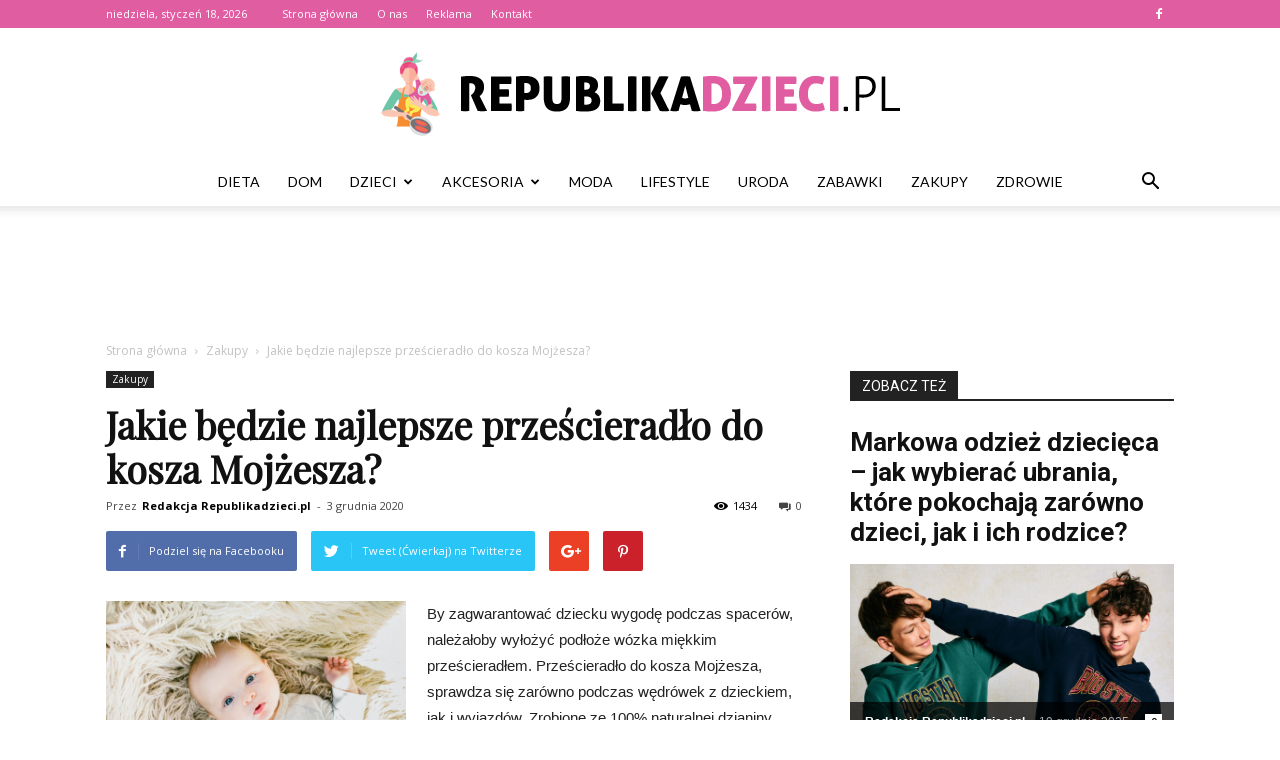

--- FILE ---
content_type: text/html; charset=UTF-8
request_url: https://www.republikadzieci.pl/jakie-bedzie-najlepsze-przescieradlo-do-kosza-mojzesza/
body_size: 125006
content:
<!doctype html >
<!--[if IE 8]>    <html class="ie8" lang="en"> <![endif]-->
<!--[if IE 9]>    <html class="ie9" lang="en"> <![endif]-->
<!--[if gt IE 8]><!--> <html lang="pl-PL" prefix="og: http://ogp.me/ns#"> <!--<![endif]-->
<head>
    <title>Jakie będzie najlepsze prześcieradło do kosza Mojżesza? - Republikadzieci.pl</title>
    <meta charset="UTF-8" />
    <meta name="viewport" content="width=device-width, initial-scale=1.0">
    <link rel="pingback" href="https://www.republikadzieci.pl/xmlrpc.php" />
    <meta property="og:image" content="https://www.republikadzieci.pl/wp-content/uploads/2020/12/pexels-daria-shevtsova-789786.jpg" /><meta name="author" content="Redakcja Republikadzieci.pl">

<!-- This site is optimized with the Yoast SEO plugin v8.3 - https://yoast.com/wordpress/plugins/seo/ -->
<link rel="canonical" href="https://www.republikadzieci.pl/jakie-bedzie-najlepsze-przescieradlo-do-kosza-mojzesza/" />
<meta property="og:locale" content="pl_PL" />
<meta property="og:type" content="article" />
<meta property="og:title" content="Jakie będzie najlepsze prześcieradło do kosza Mojżesza? - Republikadzieci.pl" />
<meta property="og:description" content="By zagwarantować dziecku wygodę podczas spacerów, należałoby wyłożyć podłoże wózka miękkim prześcieradłem. Prześcieradło do kosza Mojżesza, sprawdza się zarówno podczas wędrówek z dzieckiem, jak i wyjazdów. Zrobione ze 100% naturalnej dzianiny, szczególnie z bambusa, bawełny, tkaniny czy muślinu. Prześcieradła dostępne w wielu sklepach są miękkie oraz zrobione z antyalergicznych produktów, przyjaznych najmłodszym. Także można je &hellip;" />
<meta property="og:url" content="https://www.republikadzieci.pl/jakie-bedzie-najlepsze-przescieradlo-do-kosza-mojzesza/" />
<meta property="og:site_name" content="Republikadzieci.pl" />
<meta property="article:section" content="Zakupy" />
<meta property="article:published_time" content="2020-12-03T15:36:52+00:00" />
<meta property="og:image" content="https://www.republikadzieci.pl/wp-content/uploads/2020/12/pexels-daria-shevtsova-789786.jpg" />
<meta property="og:image:secure_url" content="https://www.republikadzieci.pl/wp-content/uploads/2020/12/pexels-daria-shevtsova-789786.jpg" />
<meta property="og:image:width" content="640" />
<meta property="og:image:height" content="426" />
<meta property="og:image:alt" content="PRZEŚCIERADŁO DO KOSZA MOJŻESZA" />
<meta name="twitter:card" content="summary_large_image" />
<meta name="twitter:description" content="By zagwarantować dziecku wygodę podczas spacerów, należałoby wyłożyć podłoże wózka miękkim prześcieradłem. Prześcieradło do kosza Mojżesza, sprawdza się zarówno podczas wędrówek z dzieckiem, jak i wyjazdów. Zrobione ze 100% naturalnej dzianiny, szczególnie z bambusa, bawełny, tkaniny czy muślinu. Prześcieradła dostępne w wielu sklepach są miękkie oraz zrobione z antyalergicznych produktów, przyjaznych najmłodszym. Także można je [&hellip;]" />
<meta name="twitter:title" content="Jakie będzie najlepsze prześcieradło do kosza Mojżesza? - Republikadzieci.pl" />
<meta name="twitter:image" content="https://www.republikadzieci.pl/wp-content/uploads/2020/12/pexels-daria-shevtsova-789786.jpg" />
<!-- / Yoast SEO plugin. -->

<link rel='dns-prefetch' href='//fonts.googleapis.com' />
<link rel='dns-prefetch' href='//s.w.org' />
<link rel="alternate" type="application/rss+xml" title="Republikadzieci.pl &raquo; Kanał z wpisami" href="https://www.republikadzieci.pl/feed/" />
<link rel="alternate" type="application/rss+xml" title="Republikadzieci.pl &raquo; Kanał z komentarzami" href="https://www.republikadzieci.pl/comments/feed/" />
<link rel="alternate" type="application/rss+xml" title="Republikadzieci.pl &raquo; Jakie będzie najlepsze prześcieradło do kosza Mojżesza? Kanał z komentarzami" href="https://www.republikadzieci.pl/jakie-bedzie-najlepsze-przescieradlo-do-kosza-mojzesza/feed/" />
		<script type="text/javascript">
			window._wpemojiSettings = {"baseUrl":"https:\/\/s.w.org\/images\/core\/emoji\/11\/72x72\/","ext":".png","svgUrl":"https:\/\/s.w.org\/images\/core\/emoji\/11\/svg\/","svgExt":".svg","source":{"concatemoji":"https:\/\/www.republikadzieci.pl\/wp-includes\/js\/wp-emoji-release.min.js?ver=4.9.26"}};
			!function(e,a,t){var n,r,o,i=a.createElement("canvas"),p=i.getContext&&i.getContext("2d");function s(e,t){var a=String.fromCharCode;p.clearRect(0,0,i.width,i.height),p.fillText(a.apply(this,e),0,0);e=i.toDataURL();return p.clearRect(0,0,i.width,i.height),p.fillText(a.apply(this,t),0,0),e===i.toDataURL()}function c(e){var t=a.createElement("script");t.src=e,t.defer=t.type="text/javascript",a.getElementsByTagName("head")[0].appendChild(t)}for(o=Array("flag","emoji"),t.supports={everything:!0,everythingExceptFlag:!0},r=0;r<o.length;r++)t.supports[o[r]]=function(e){if(!p||!p.fillText)return!1;switch(p.textBaseline="top",p.font="600 32px Arial",e){case"flag":return s([55356,56826,55356,56819],[55356,56826,8203,55356,56819])?!1:!s([55356,57332,56128,56423,56128,56418,56128,56421,56128,56430,56128,56423,56128,56447],[55356,57332,8203,56128,56423,8203,56128,56418,8203,56128,56421,8203,56128,56430,8203,56128,56423,8203,56128,56447]);case"emoji":return!s([55358,56760,9792,65039],[55358,56760,8203,9792,65039])}return!1}(o[r]),t.supports.everything=t.supports.everything&&t.supports[o[r]],"flag"!==o[r]&&(t.supports.everythingExceptFlag=t.supports.everythingExceptFlag&&t.supports[o[r]]);t.supports.everythingExceptFlag=t.supports.everythingExceptFlag&&!t.supports.flag,t.DOMReady=!1,t.readyCallback=function(){t.DOMReady=!0},t.supports.everything||(n=function(){t.readyCallback()},a.addEventListener?(a.addEventListener("DOMContentLoaded",n,!1),e.addEventListener("load",n,!1)):(e.attachEvent("onload",n),a.attachEvent("onreadystatechange",function(){"complete"===a.readyState&&t.readyCallback()})),(n=t.source||{}).concatemoji?c(n.concatemoji):n.wpemoji&&n.twemoji&&(c(n.twemoji),c(n.wpemoji)))}(window,document,window._wpemojiSettings);
		</script>
		<style type="text/css">
img.wp-smiley,
img.emoji {
	display: inline !important;
	border: none !important;
	box-shadow: none !important;
	height: 1em !important;
	width: 1em !important;
	margin: 0 .07em !important;
	vertical-align: -0.1em !important;
	background: none !important;
	padding: 0 !important;
}
</style>
<link rel='stylesheet' id='google-fonts-style-css'  href='https://fonts.googleapis.com/css?family=Playfair+Display%3A400%7CLato%3A400%7COpen+Sans%3A300italic%2C400%2C400italic%2C600%2C600italic%2C700%7CRoboto%3A300%2C400%2C400italic%2C500%2C500italic%2C700%2C900&#038;ver=7.8.1' type='text/css' media='all' />
<link rel='stylesheet' id='js_composer_front-css'  href='https://www.republikadzieci.pl/wp-content/plugins/js_composer/assets/css/js_composer.min.css?ver=5.1.1' type='text/css' media='all' />
<link rel='stylesheet' id='td-theme-css'  href='https://www.republikadzieci.pl/wp-content/themes/Newspaper/style.css?ver=7.8.1' type='text/css' media='all' />
<link rel='stylesheet' id='td-theme-demo-style-css'  href='https://www.republikadzieci.pl/wp-content/themes/Newspaper/includes/demos/fashion/demo_style.css?ver=7.8.1' type='text/css' media='all' />
<script type='text/javascript' src='https://www.republikadzieci.pl/wp-includes/js/jquery/jquery.js?ver=1.12.4'></script>
<script type='text/javascript' src='https://www.republikadzieci.pl/wp-includes/js/jquery/jquery-migrate.min.js?ver=1.4.1'></script>
<link rel='https://api.w.org/' href='https://www.republikadzieci.pl/wp-json/' />
<link rel="EditURI" type="application/rsd+xml" title="RSD" href="https://www.republikadzieci.pl/xmlrpc.php?rsd" />
<link rel="wlwmanifest" type="application/wlwmanifest+xml" href="https://www.republikadzieci.pl/wp-includes/wlwmanifest.xml" /> 
<meta name="generator" content="WordPress 4.9.26" />
<link rel='shortlink' href='https://www.republikadzieci.pl/?p=1238' />
<link rel="alternate" type="application/json+oembed" href="https://www.republikadzieci.pl/wp-json/oembed/1.0/embed?url=https%3A%2F%2Fwww.republikadzieci.pl%2Fjakie-bedzie-najlepsze-przescieradlo-do-kosza-mojzesza%2F" />
<link rel="alternate" type="text/xml+oembed" href="https://www.republikadzieci.pl/wp-json/oembed/1.0/embed?url=https%3A%2F%2Fwww.republikadzieci.pl%2Fjakie-bedzie-najlepsze-przescieradlo-do-kosza-mojzesza%2F&#038;format=xml" />
<!--[if lt IE 9]><script src="https://html5shim.googlecode.com/svn/trunk/html5.js"></script><![endif]-->
    <meta name="generator" content="Powered by Visual Composer - drag and drop page builder for WordPress."/>
<!--[if lte IE 9]><link rel="stylesheet" type="text/css" href="https://www.republikadzieci.pl/wp-content/plugins/js_composer/assets/css/vc_lte_ie9.min.css" media="screen"><![endif]-->
<!-- JS generated by theme -->

<script>
    
    

	    var tdBlocksArray = []; //here we store all the items for the current page

	    //td_block class - each ajax block uses a object of this class for requests
	    function tdBlock() {
		    this.id = '';
		    this.block_type = 1; //block type id (1-234 etc)
		    this.atts = '';
		    this.td_column_number = '';
		    this.td_current_page = 1; //
		    this.post_count = 0; //from wp
		    this.found_posts = 0; //from wp
		    this.max_num_pages = 0; //from wp
		    this.td_filter_value = ''; //current live filter value
		    this.is_ajax_running = false;
		    this.td_user_action = ''; // load more or infinite loader (used by the animation)
		    this.header_color = '';
		    this.ajax_pagination_infinite_stop = ''; //show load more at page x
	    }


        // td_js_generator - mini detector
        (function(){
            var htmlTag = document.getElementsByTagName("html")[0];

            if ( navigator.userAgent.indexOf("MSIE 10.0") > -1 ) {
                htmlTag.className += ' ie10';
            }

            if ( !!navigator.userAgent.match(/Trident.*rv\:11\./) ) {
                htmlTag.className += ' ie11';
            }

            if ( /(iPad|iPhone|iPod)/g.test(navigator.userAgent) ) {
                htmlTag.className += ' td-md-is-ios';
            }

            var user_agent = navigator.userAgent.toLowerCase();
            if ( user_agent.indexOf("android") > -1 ) {
                htmlTag.className += ' td-md-is-android';
            }

            if ( -1 !== navigator.userAgent.indexOf('Mac OS X')  ) {
                htmlTag.className += ' td-md-is-os-x';
            }

            if ( /chrom(e|ium)/.test(navigator.userAgent.toLowerCase()) ) {
               htmlTag.className += ' td-md-is-chrome';
            }

            if ( -1 !== navigator.userAgent.indexOf('Firefox') ) {
                htmlTag.className += ' td-md-is-firefox';
            }

            if ( -1 !== navigator.userAgent.indexOf('Safari') && -1 === navigator.userAgent.indexOf('Chrome') ) {
                htmlTag.className += ' td-md-is-safari';
            }

            if( -1 !== navigator.userAgent.indexOf('IEMobile') ){
                htmlTag.className += ' td-md-is-iemobile';
            }

        })();




        var tdLocalCache = {};

        ( function () {
            "use strict";

            tdLocalCache = {
                data: {},
                remove: function (resource_id) {
                    delete tdLocalCache.data[resource_id];
                },
                exist: function (resource_id) {
                    return tdLocalCache.data.hasOwnProperty(resource_id) && tdLocalCache.data[resource_id] !== null;
                },
                get: function (resource_id) {
                    return tdLocalCache.data[resource_id];
                },
                set: function (resource_id, cachedData) {
                    tdLocalCache.remove(resource_id);
                    tdLocalCache.data[resource_id] = cachedData;
                }
            };
        })();

    
    
var td_viewport_interval_list=[{"limitBottom":767,"sidebarWidth":228},{"limitBottom":1018,"sidebarWidth":300},{"limitBottom":1140,"sidebarWidth":324}];
var td_animation_stack_effect="type0";
var tds_animation_stack=true;
var td_animation_stack_specific_selectors=".entry-thumb, img";
var td_animation_stack_general_selectors=".td-animation-stack img, .td-animation-stack .entry-thumb, .post img";
var td_ajax_url="https:\/\/www.republikadzieci.pl\/wp-admin\/admin-ajax.php?td_theme_name=Newspaper&v=7.8.1";
var td_get_template_directory_uri="https:\/\/www.republikadzieci.pl\/wp-content\/themes\/Newspaper";
var tds_snap_menu="snap";
var tds_logo_on_sticky="show_header_logo";
var tds_header_style="10";
var td_please_wait="Prosz\u0119 czeka\u0107 ...";
var td_email_user_pass_incorrect="U\u017cytkownik lub has\u0142o niepoprawne!";
var td_email_user_incorrect="E-mail lub nazwa u\u017cytkownika jest niepoprawna!";
var td_email_incorrect="E-mail niepoprawny!";
var tds_more_articles_on_post_enable="show";
var tds_more_articles_on_post_time_to_wait="";
var tds_more_articles_on_post_pages_distance_from_top=0;
var tds_theme_color_site_wide="#e15da2";
var tds_smart_sidebar="enabled";
var tdThemeName="Newspaper";
var td_magnific_popup_translation_tPrev="Poprzedni (Strza\u0142ka w lewo)";
var td_magnific_popup_translation_tNext="Nast\u0119pny (Strza\u0142ka w prawo)";
var td_magnific_popup_translation_tCounter="%curr% z %total%";
var td_magnific_popup_translation_ajax_tError="Zawarto\u015b\u0107 z %url% nie mo\u017ce by\u0107 za\u0142adowana.";
var td_magnific_popup_translation_image_tError="Obraz #%curr% nie mo\u017ce by\u0107 za\u0142adowany.";
var td_ad_background_click_link="";
var td_ad_background_click_target="";
</script>


<!-- Header style compiled by theme -->

<style>
    
.td-header-wrap .black-menu .sf-menu > .current-menu-item > a,
    .td-header-wrap .black-menu .sf-menu > .current-menu-ancestor > a,
    .td-header-wrap .black-menu .sf-menu > .current-category-ancestor > a,
    .td-header-wrap .black-menu .sf-menu > li > a:hover,
    .td-header-wrap .black-menu .sf-menu > .sfHover > a,
    .td-header-style-12 .td-header-menu-wrap-full,
    .sf-menu > .current-menu-item > a:after,
    .sf-menu > .current-menu-ancestor > a:after,
    .sf-menu > .current-category-ancestor > a:after,
    .sf-menu > li:hover > a:after,
    .sf-menu > .sfHover > a:after,
    .td-header-style-12 .td-affix,
    .header-search-wrap .td-drop-down-search:after,
    .header-search-wrap .td-drop-down-search .btn:hover,
    input[type=submit]:hover,
    .td-read-more a,
    .td-post-category:hover,
    .td-grid-style-1.td-hover-1 .td-big-grid-post:hover .td-post-category,
    .td-grid-style-5.td-hover-1 .td-big-grid-post:hover .td-post-category,
    .td_top_authors .td-active .td-author-post-count,
    .td_top_authors .td-active .td-author-comments-count,
    .td_top_authors .td_mod_wrap:hover .td-author-post-count,
    .td_top_authors .td_mod_wrap:hover .td-author-comments-count,
    .td-404-sub-sub-title a:hover,
    .td-search-form-widget .wpb_button:hover,
    .td-rating-bar-wrap div,
    .td_category_template_3 .td-current-sub-category,
    .dropcap,
    .td_wrapper_video_playlist .td_video_controls_playlist_wrapper,
    .wpb_default,
    .wpb_default:hover,
    .td-left-smart-list:hover,
    .td-right-smart-list:hover,
    .woocommerce-checkout .woocommerce input.button:hover,
    .woocommerce-page .woocommerce a.button:hover,
    .woocommerce-account div.woocommerce .button:hover,
    #bbpress-forums button:hover,
    .bbp_widget_login .button:hover,
    .td-footer-wrapper .td-post-category,
    .td-footer-wrapper .widget_product_search input[type="submit"]:hover,
    .woocommerce .product a.button:hover,
    .woocommerce .product #respond input#submit:hover,
    .woocommerce .checkout input#place_order:hover,
    .woocommerce .woocommerce.widget .button:hover,
    .single-product .product .summary .cart .button:hover,
    .woocommerce-cart .woocommerce table.cart .button:hover,
    .woocommerce-cart .woocommerce .shipping-calculator-form .button:hover,
    .td-next-prev-wrap a:hover,
    .td-load-more-wrap a:hover,
    .td-post-small-box a:hover,
    .page-nav .current,
    .page-nav:first-child > div,
    .td_category_template_8 .td-category-header .td-category a.td-current-sub-category,
    .td_category_template_4 .td-category-siblings .td-category a:hover,
    #bbpress-forums .bbp-pagination .current,
    #bbpress-forums #bbp-single-user-details #bbp-user-navigation li.current a,
    .td-theme-slider:hover .slide-meta-cat a,
    a.vc_btn-black:hover,
    .td-trending-now-wrapper:hover .td-trending-now-title,
    .td-scroll-up,
    .td-smart-list-button:hover,
    .td-weather-information:before,
    .td-weather-week:before,
    .td_block_exchange .td-exchange-header:before,
    .td_block_big_grid_9.td-grid-style-1 .td-post-category,
    .td_block_big_grid_9.td-grid-style-5 .td-post-category,
    .td-grid-style-6.td-hover-1 .td-module-thumb:after,
    .td-pulldown-syle-2 .td-subcat-dropdown ul:after,
    .td_block_template_9 .td-block-title:after,
    .td_block_template_15 .td-block-title:before {
        background-color: #e15da2;
    }

    .global-block-template-4 .td-related-title .td-cur-simple-item:before {
        border-color: #e15da2 transparent transparent transparent !important;
    }

    .woocommerce .woocommerce-message .button:hover,
    .woocommerce .woocommerce-error .button:hover,
    .woocommerce .woocommerce-info .button:hover,
    .global-block-template-4 .td-related-title .td-cur-simple-item,
    .global-block-template-3 .td-related-title .td-cur-simple-item,
    .global-block-template-9 .td-related-title:after {
        background-color: #e15da2 !important;
    }

    .woocommerce .product .onsale,
    .woocommerce.widget .ui-slider .ui-slider-handle {
        background: none #e15da2;
    }

    .woocommerce.widget.widget_layered_nav_filters ul li a {
        background: none repeat scroll 0 0 #e15da2 !important;
    }

    a,
    cite a:hover,
    .td_mega_menu_sub_cats .cur-sub-cat,
    .td-mega-span h3 a:hover,
    .td_mod_mega_menu:hover .entry-title a,
    .header-search-wrap .result-msg a:hover,
    .top-header-menu li a:hover,
    .top-header-menu .current-menu-item > a,
    .top-header-menu .current-menu-ancestor > a,
    .top-header-menu .current-category-ancestor > a,
    .td-social-icon-wrap > a:hover,
    .td-header-sp-top-widget .td-social-icon-wrap a:hover,
    .td-page-content blockquote p,
    .td-post-content blockquote p,
    .mce-content-body blockquote p,
    .comment-content blockquote p,
    .wpb_text_column blockquote p,
    .td_block_text_with_title blockquote p,
    .td_module_wrap:hover .entry-title a,
    .td-subcat-filter .td-subcat-list a:hover,
    .td-subcat-filter .td-subcat-dropdown a:hover,
    .td_quote_on_blocks,
    .dropcap2,
    .dropcap3,
    .td_top_authors .td-active .td-authors-name a,
    .td_top_authors .td_mod_wrap:hover .td-authors-name a,
    .td-post-next-prev-content a:hover,
    .author-box-wrap .td-author-social a:hover,
    .td-author-name a:hover,
    .td-author-url a:hover,
    .td_mod_related_posts:hover h3 > a,
    .td-post-template-11 .td-related-title .td-related-left:hover,
    .td-post-template-11 .td-related-title .td-related-right:hover,
    .td-post-template-11 .td-related-title .td-cur-simple-item,
    .td-post-template-11 .td_block_related_posts .td-next-prev-wrap a:hover,
    .comment-reply-link:hover,
    .logged-in-as a:hover,
    #cancel-comment-reply-link:hover,
    .td-search-query,
    .td-category-header .td-pulldown-category-filter-link:hover,
    .td-category-siblings .td-subcat-dropdown a:hover,
    .td-category-siblings .td-subcat-dropdown a.td-current-sub-category,
    .widget a:hover,
    .archive .widget_archive .current,
    .archive .widget_archive .current a,
    .widget_calendar tfoot a:hover,
    .woocommerce a.added_to_cart:hover,
    #bbpress-forums li.bbp-header .bbp-reply-content span a:hover,
    #bbpress-forums .bbp-forum-freshness a:hover,
    #bbpress-forums .bbp-topic-freshness a:hover,
    #bbpress-forums .bbp-forums-list li a:hover,
    #bbpress-forums .bbp-forum-title:hover,
    #bbpress-forums .bbp-topic-permalink:hover,
    #bbpress-forums .bbp-topic-started-by a:hover,
    #bbpress-forums .bbp-topic-started-in a:hover,
    #bbpress-forums .bbp-body .super-sticky li.bbp-topic-title .bbp-topic-permalink,
    #bbpress-forums .bbp-body .sticky li.bbp-topic-title .bbp-topic-permalink,
    .widget_display_replies .bbp-author-name,
    .widget_display_topics .bbp-author-name,
    .footer-text-wrap .footer-email-wrap a,
    .td-subfooter-menu li a:hover,
    .footer-social-wrap a:hover,
    a.vc_btn-black:hover,
    .td-smart-list-dropdown-wrap .td-smart-list-button:hover,
    .td_module_17 .td-read-more a:hover,
    .td_module_18 .td-read-more a:hover,
    .td_module_19 .td-post-author-name a:hover,
    .td-instagram-user a,
    .td-pulldown-syle-2 .td-subcat-dropdown:hover .td-subcat-more span,
    .td-pulldown-syle-2 .td-subcat-dropdown:hover .td-subcat-more i,
    .td-pulldown-syle-3 .td-subcat-dropdown:hover .td-subcat-more span,
    .td-pulldown-syle-3 .td-subcat-dropdown:hover .td-subcat-more i,
    .td-block-title-wrap .td-wrapper-pulldown-filter .td-pulldown-filter-display-option:hover,
    .td-block-title-wrap .td-wrapper-pulldown-filter .td-pulldown-filter-display-option:hover i,
    .td-block-title-wrap .td-wrapper-pulldown-filter .td-pulldown-filter-link:hover,
    .td-block-title-wrap .td-wrapper-pulldown-filter .td-pulldown-filter-item .td-cur-simple-item,
    .global-block-template-2 .td-related-title .td-cur-simple-item,
    .global-block-template-5 .td-related-title .td-cur-simple-item,
    .global-block-template-6 .td-related-title .td-cur-simple-item,
    .global-block-template-7 .td-related-title .td-cur-simple-item,
    .global-block-template-8 .td-related-title .td-cur-simple-item,
    .global-block-template-9 .td-related-title .td-cur-simple-item,
    .global-block-template-10 .td-related-title .td-cur-simple-item,
    .global-block-template-11 .td-related-title .td-cur-simple-item,
    .global-block-template-12 .td-related-title .td-cur-simple-item,
    .global-block-template-13 .td-related-title .td-cur-simple-item,
    .global-block-template-14 .td-related-title .td-cur-simple-item,
    .global-block-template-15 .td-related-title .td-cur-simple-item,
    .global-block-template-16 .td-related-title .td-cur-simple-item,
    .global-block-template-17 .td-related-title .td-cur-simple-item,
    .td-theme-wrap .sf-menu ul .td-menu-item > a:hover,
    .td-theme-wrap .sf-menu ul .sfHover > a,
    .td-theme-wrap .sf-menu ul .current-menu-ancestor > a,
    .td-theme-wrap .sf-menu ul .current-category-ancestor > a,
    .td-theme-wrap .sf-menu ul .current-menu-item > a {
        color: #e15da2;
    }

    a.vc_btn-black.vc_btn_square_outlined:hover,
    a.vc_btn-black.vc_btn_outlined:hover,
    .td-mega-menu-page .wpb_content_element ul li a:hover,
     .td-theme-wrap .td-aj-search-results .td_module_wrap:hover .entry-title a,
    .td-theme-wrap .header-search-wrap .result-msg a:hover {
        color: #e15da2 !important;
    }

    .td-next-prev-wrap a:hover,
    .td-load-more-wrap a:hover,
    .td-post-small-box a:hover,
    .page-nav .current,
    .page-nav:first-child > div,
    .td_category_template_8 .td-category-header .td-category a.td-current-sub-category,
    .td_category_template_4 .td-category-siblings .td-category a:hover,
    #bbpress-forums .bbp-pagination .current,
    .post .td_quote_box,
    .page .td_quote_box,
    a.vc_btn-black:hover,
    .td_block_template_5 .td-block-title > * {
        border-color: #e15da2;
    }

    .td_wrapper_video_playlist .td_video_currently_playing:after {
        border-color: #e15da2 !important;
    }

    .header-search-wrap .td-drop-down-search:before {
        border-color: transparent transparent #e15da2 transparent;
    }

    .block-title > span,
    .block-title > a,
    .block-title > label,
    .widgettitle,
    .widgettitle:after,
    .td-trending-now-title,
    .td-trending-now-wrapper:hover .td-trending-now-title,
    .wpb_tabs li.ui-tabs-active a,
    .wpb_tabs li:hover a,
    .vc_tta-container .vc_tta-color-grey.vc_tta-tabs-position-top.vc_tta-style-classic .vc_tta-tabs-container .vc_tta-tab.vc_active > a,
    .vc_tta-container .vc_tta-color-grey.vc_tta-tabs-position-top.vc_tta-style-classic .vc_tta-tabs-container .vc_tta-tab:hover > a,
    .td_block_template_1 .td-related-title .td-cur-simple-item,
    .woocommerce .product .products h2,
    .td-subcat-filter .td-subcat-dropdown:hover .td-subcat-more {
    	background-color: #e15da2;
    }

    .woocommerce div.product .woocommerce-tabs ul.tabs li.active {
    	background-color: #e15da2 !important;
    }

    .block-title,
    .td_block_template_1 .td-related-title,
    .wpb_tabs .wpb_tabs_nav,
    .vc_tta-container .vc_tta-color-grey.vc_tta-tabs-position-top.vc_tta-style-classic .vc_tta-tabs-container,
    .woocommerce div.product .woocommerce-tabs ul.tabs:before {
        border-color: #e15da2;
    }
    .td_block_wrap .td-subcat-item a.td-cur-simple-item {
	    color: #e15da2;
	}


    
    .td-grid-style-4 .entry-title
    {
        background-color: rgba(225, 93, 162, 0.7);
    }

    
    .block-title > span,
    .block-title > span > a,
    .block-title > a,
    .block-title > label,
    .widgettitle,
    .widgettitle:after,
    .td-trending-now-title,
    .td-trending-now-wrapper:hover .td-trending-now-title,
    .wpb_tabs li.ui-tabs-active a,
    .wpb_tabs li:hover a,
    .vc_tta-container .vc_tta-color-grey.vc_tta-tabs-position-top.vc_tta-style-classic .vc_tta-tabs-container .vc_tta-tab.vc_active > a,
    .vc_tta-container .vc_tta-color-grey.vc_tta-tabs-position-top.vc_tta-style-classic .vc_tta-tabs-container .vc_tta-tab:hover > a,
    .td_block_template_1 .td-related-title .td-cur-simple-item,
    .woocommerce .product .products h2,
    .td-subcat-filter .td-subcat-dropdown:hover .td-subcat-more,
    .td-weather-information:before,
    .td-weather-week:before,
    .td_block_exchange .td-exchange-header:before,
    .td-theme-wrap .td_block_template_3 .td-block-title > *,
    .td-theme-wrap .td_block_template_4 .td-block-title > *,
    .td-theme-wrap .td_block_template_7 .td-block-title > *,
    .td-theme-wrap .td_block_template_9 .td-block-title:after,
    .td-theme-wrap .td_block_template_10 .td-block-title::before,
    .td-theme-wrap .td_block_template_11 .td-block-title::before,
    .td-theme-wrap .td_block_template_11 .td-block-title::after,
    .td-theme-wrap .td_block_template_14 .td-block-title,
    .td-theme-wrap .td_block_template_15 .td-block-title:before,
    .td-theme-wrap .td_block_template_17 .td-block-title:before {
        background-color: #222222;
    }

    .woocommerce div.product .woocommerce-tabs ul.tabs li.active {
    	background-color: #222222 !important;
    }

    .block-title,
    .td_block_template_1 .td-related-title,
    .wpb_tabs .wpb_tabs_nav,
    .vc_tta-container .vc_tta-color-grey.vc_tta-tabs-position-top.vc_tta-style-classic .vc_tta-tabs-container,
    .woocommerce div.product .woocommerce-tabs ul.tabs:before,
    .td-theme-wrap .td_block_template_5 .td-block-title > *,
    .td-theme-wrap .td_block_template_17 .td-block-title,
    .td-theme-wrap .td_block_template_17 .td-block-title::before {
        border-color: #222222;
    }

    .td-theme-wrap .td_block_template_4 .td-block-title > *:before,
    .td-theme-wrap .td_block_template_17 .td-block-title::after {
        border-color: #222222 transparent transparent transparent;
    }

    
    .td-header-wrap .td-header-top-menu-full,
    .td-header-wrap .top-header-menu .sub-menu {
        background-color: #e15da2;
    }
    .td-header-style-8 .td-header-top-menu-full {
        background-color: transparent;
    }
    .td-header-style-8 .td-header-top-menu-full .td-header-top-menu {
        background-color: #e15da2;
        padding-left: 15px;
        padding-right: 15px;
    }

    .td-header-wrap .td-header-top-menu-full .td-header-top-menu,
    .td-header-wrap .td-header-top-menu-full {
        border-bottom: none;
    }


    
    .td-header-top-menu,
    .td-header-top-menu a,
    .td-header-wrap .td-header-top-menu-full .td-header-top-menu,
    .td-header-wrap .td-header-top-menu-full a,
    .td-header-style-8 .td-header-top-menu,
    .td-header-style-8 .td-header-top-menu a {
        color: #ffffff;
    }

    
    .top-header-menu .current-menu-item > a,
    .top-header-menu .current-menu-ancestor > a,
    .top-header-menu .current-category-ancestor > a,
    .top-header-menu li a:hover {
        color: #ffc6c6;
    }

    
    .td-header-wrap .td-header-sp-top-widget .td-icon-font {
        color: #ffffff;
    }

    
    .td-header-wrap .td-header-sp-top-widget i.td-icon-font:hover {
        color: #dbabab;
    }


    
    .td-footer-wrapper,
    .td-footer-wrapper .td_block_template_7 .td-block-title > *,
    .td-footer-wrapper .td_block_template_17 .td-block-title,
    .td-footer-wrapper .td-block-title-wrap .td-wrapper-pulldown-filter {
        background-color: #f9f9f9;
    }

    
    .td-footer-wrapper,
    .td-footer-wrapper a,
    .td-footer-wrapper .block-title a,
    .td-footer-wrapper .block-title span,
    .td-footer-wrapper .block-title label,
    .td-footer-wrapper .td-excerpt,
    .td-footer-wrapper .td-post-author-name span,
    .td-footer-wrapper .td-post-date,
    .td-footer-wrapper .td-social-style3 .td_social_type a,
    .td-footer-wrapper .td-social-style3,
    .td-footer-wrapper .td-social-style4 .td_social_type a,
    .td-footer-wrapper .td-social-style4,
    .td-footer-wrapper .td-social-style9,
    .td-footer-wrapper .td-social-style10,
    .td-footer-wrapper .td-social-style2 .td_social_type a,
    .td-footer-wrapper .td-social-style8 .td_social_type a,
    .td-footer-wrapper .td-social-style2 .td_social_type,
    .td-footer-wrapper .td-social-style8 .td_social_type,
    .td-footer-template-13 .td-social-name,
    .td-footer-wrapper .td_block_template_7 .td-block-title > * {
        color: #000000;
    }

    .td-footer-wrapper .widget_calendar th,
    .td-footer-wrapper .widget_calendar td,
    .td-footer-wrapper .td-social-style2 .td_social_type .td-social-box,
    .td-footer-wrapper .td-social-style8 .td_social_type .td-social-box,
    .td-social-style-2 .td-icon-font:after {
        border-color: #000000;
    }

    .td-footer-wrapper .td-module-comments a,
    .td-footer-wrapper .td-post-category,
    .td-footer-wrapper .td-slide-meta .td-post-author-name span,
    .td-footer-wrapper .td-slide-meta .td-post-date {
        color: #fff;
    }

    
    .td-footer-bottom-full .td-container::before {
        background-color: rgba(0, 0, 0, 0.1);
    }

    
	.td-footer-wrapper .block-title > span,
    .td-footer-wrapper .block-title > a,
    .td-footer-wrapper .widgettitle,
    .td-theme-wrap .td-footer-wrapper .td-container .td-block-title > *,
    .td-theme-wrap .td-footer-wrapper .td_block_template_6 .td-block-title:before {
    	color: #e15da2;
    }

    
    .td-footer-wrapper .footer-social-wrap .td-icon-font {
        color: #000000;
    }

    
    .td-sub-footer-container {
        background-color: #e15da2;
    }

    
    .td-sub-footer-container,
    .td-subfooter-menu li a {
        color: #ffffff;
    }

    
    ul.sf-menu > .td-menu-item > a {
        font-family:Lato;
	font-weight:normal;
	
    }
    
    .sf-menu ul .td-menu-item a {
        font-family:Lato;
	font-weight:normal;
	
    }
	
    .td_mod_mega_menu .item-details a {
        font-weight:normal;
	
    }
    
    .td_mega_menu_sub_cats .block-mega-child-cats a {
        font-family:Lato;
	font-weight:normal;
	
    }
    
    .td_module_1 .td-module-title {
    	font-family:"Playfair Display";
	font-weight:bold;
	
    }
    
    .td_module_2 .td-module-title {
    	font-family:"Playfair Display";
	font-weight:bold;
	
    }
    
    .td_module_3 .td-module-title {
    	font-family:"Playfair Display";
	font-weight:bold;
	
    }
    
    .td_module_4 .td-module-title {
    	font-family:"Playfair Display";
	font-weight:bold;
	
    }
    
    .td_module_5 .td-module-title {
    	font-family:"Playfair Display";
	font-weight:bold;
	
    }
    
    .td_module_7 .td-module-title {
    	font-family:"Playfair Display";
	font-weight:bold;
	
    }
    
    .td_module_8 .td-module-title {
    	font-family:"Playfair Display";
	font-weight:bold;
	
    }
    
    .td_module_9 .td-module-title {
    	font-family:"Playfair Display";
	font-weight:bold;
	
    }
    
    .td_module_10 .td-module-title {
    	font-family:"Playfair Display";
	font-weight:bold;
	
    }
    
    .td_module_11 .td-module-title {
    	font-family:"Playfair Display";
	font-weight:bold;
	
    }
    
    .td_module_12 .td-module-title {
    	font-family:"Playfair Display";
	font-weight:bold;
	
    }
    
    .td_module_13 .td-module-title {
    	font-family:"Playfair Display";
	font-weight:bold;
	
    }
    
    .td_module_14 .td-module-title {
    	font-family:"Playfair Display";
	font-weight:bold;
	
    }
    
    .td_module_15 .entry-title {
    	font-family:"Playfair Display";
	font-weight:bold;
	
    }
    
    .td_module_16 .td-module-title {
    	font-family:"Playfair Display";
	font-weight:bold;
	
    }
    
    .td_module_mx1 .td-module-title a {
    	font-family:"Playfair Display";
	font-weight:bold;
	
    }
    
    .td_module_mx3 .td-module-title a {
    	font-family:"Playfair Display";
	font-weight:bold;
	
    }
    
    .td_module_mx7 .td-module-title a {
    	font-family:"Playfair Display";
	font-weight:bold;
	
    }
    
    .td_module_mx8 .td-module-title a {
    	font-family:"Playfair Display";
	font-weight:bold;
	
    }
    
    .td_block_trending_now .entry-title a {
    	font-family:"Playfair Display";
	font-weight:bold;
	
    }
    
    .td-theme-slider.iosSlider-col-1 .td-module-title a {
        font-family:"Playfair Display";
	font-weight:bold;
	
    }
    
    .td-theme-slider.iosSlider-col-2 .td-module-title a {
        font-family:"Playfair Display";
	font-weight:bold;
	
    }
    
    .td-theme-slider.iosSlider-col-3 .td-module-title a {
        font-family:"Playfair Display";
	font-weight:bold;
	
    }
    
    .td-big-grid-post.td-big-thumb .td-big-grid-meta,
    .td-big-thumb .td-big-grid-meta .entry-title {
        font-family:"Playfair Display";
	font-weight:bold;
	
    }
    
    .td-big-grid-post.td-medium-thumb .td-big-grid-meta,
    .td-medium-thumb .td-big-grid-meta .entry-title {
        font-family:"Playfair Display";
	font-weight:bold;
	
    }
    
    .td-big-grid-post.td-small-thumb .td-big-grid-meta,
    .td-small-thumb .td-big-grid-meta .entry-title {
        font-family:"Playfair Display";
	font-weight:bold;
	
    }
    
    .td-big-grid-post.td-tiny-thumb .td-big-grid-meta,
    .td-tiny-thumb .td-big-grid-meta .entry-title {
        font-family:"Playfair Display";
	font-weight:bold;
	
    }
    
    .homepage-post .td-post-template-8 .td-post-header .entry-title {
        font-family:"Playfair Display";
	font-weight:bold;
	
    }


    
    .td-post-template-default .td-post-header .entry-title {
        font-family:"Playfair Display";
	font-weight:bold;
	
    }
    
    .td-post-template-1 .td-post-header .entry-title {
        font-family:"Playfair Display";
	font-weight:bold;
	
    }
    
    .td-post-template-2 .td-post-header .entry-title {
        font-family:"Playfair Display";
	font-weight:bold;
	
    }
    
    .td-post-template-3 .td-post-header .entry-title {
        font-family:"Playfair Display";
	font-weight:bold;
	
    }
    
    .td-post-template-4 .td-post-header .entry-title {
        font-family:"Playfair Display";
	font-weight:bold;
	
    }
    
    .td-post-template-5 .td-post-header .entry-title {
        font-family:"Playfair Display";
	font-weight:bold;
	
    }
    
    .td-post-template-6 .td-post-header .entry-title {
        font-family:"Playfair Display";
	font-weight:bold;
	
    }
    
    .td-post-template-7 .td-post-header .entry-title {
        font-family:"Playfair Display";
	font-weight:bold;
	
    }
    
    .td-post-template-8 .td-post-header .entry-title {
        font-family:"Playfair Display";
	font-weight:bold;
	
    }
    
    .td-post-template-9 .td-post-header .entry-title {
        font-family:"Playfair Display";
	font-weight:bold;
	
    }
    
    .td-post-template-10 .td-post-header .entry-title {
        font-family:"Playfair Display";
	font-weight:bold;
	
    }
    
    .td-post-template-11 .td-post-header .entry-title {
        font-family:"Playfair Display";
	font-weight:bold;
	
    }
    
    .post blockquote p,
    .page blockquote p,
    .td-post-text-content blockquote p {
        font-family:"Playfair Display";
	
    }
    
    .post .td_quote_box p,
    .page .td_quote_box p {
        font-family:"Playfair Display";
	font-size:16px;
	line-height:24px;
	font-weight:bold;
	
    }
    
    .post .td_pull_quote p,
    .page .td_pull_quote p {
        font-family:"Playfair Display";
	
    }
    
    .td-post-content h1 {
        font-family:"Playfair Display";
	
    }
    
    .td-post-content h2 {
        font-family:"Playfair Display";
	
    }
    
    .td-page-title,
    .woocommerce-page .page-title,
    .td-category-title-holder .td-page-title {
    	font-family:"Playfair Display";
	font-weight:bold;
	
    }
    
    #td-outer-wrap span.dropcap {
    	font-family:"Playfair Display";
	
    }
</style>

<script>
  (function(i,s,o,g,r,a,m){i['GoogleAnalyticsObject']=r;i[r]=i[r]||function(){
  (i[r].q=i[r].q||[]).push(arguments)},i[r].l=1*new Date();a=s.createElement(o),
  m=s.getElementsByTagName(o)[0];a.async=1;a.src=g;m.parentNode.insertBefore(a,m)
  })(window,document,'script','https://www.google-analytics.com/analytics.js','ga');

  ga('create', 'UA-126911886-1', 'auto');
  ga('send', 'pageview');

</script><noscript><style type="text/css"> .wpb_animate_when_almost_visible { opacity: 1; }</style></noscript></head>

<body class="post-template-default single single-post postid-1238 single-format-standard jakie-bedzie-najlepsze-przescieradlo-do-kosza-mojzesza global-block-template-1 td-fashion single_template_1 wpb-js-composer js-comp-ver-5.1.1 vc_responsive td-animation-stack-type0 td-full-layout" itemscope="itemscope" itemtype="https://schema.org/WebPage">

        <div class="td-scroll-up"><i class="td-icon-menu-up"></i></div>
    
    <div class="td-menu-background"></div>
<div id="td-mobile-nav">
    <div class="td-mobile-container">
        <!-- mobile menu top section -->
        <div class="td-menu-socials-wrap">
            <!-- socials -->
            <div class="td-menu-socials">
                
        <span class="td-social-icon-wrap">
            <a target="_blank" href="https://www.facebook.com/Republikadziecipl-1870872479694556/" title="Facebook">
                <i class="td-icon-font td-icon-facebook"></i>
            </a>
        </span>            </div>
            <!-- close button -->
            <div class="td-mobile-close">
                <a href="#"><i class="td-icon-close-mobile"></i></a>
            </div>
        </div>

        <!-- login section -->
        
        <!-- menu section -->
        <div class="td-mobile-content">
            <div class="menu-kategorie-container"><ul id="menu-kategorie" class="td-mobile-main-menu"><li id="menu-item-29" class="menu-item menu-item-type-taxonomy menu-item-object-category menu-item-first menu-item-29"><a href="https://www.republikadzieci.pl/category/dieta/">Dieta</a></li>
<li id="menu-item-30" class="menu-item menu-item-type-taxonomy menu-item-object-category menu-item-30"><a href="https://www.republikadzieci.pl/category/dom/">Dom</a></li>
<li id="menu-item-31" class="menu-item menu-item-type-taxonomy menu-item-object-category menu-item-has-children menu-item-31"><a href="https://www.republikadzieci.pl/category/dzieci/">Dzieci<i class="td-icon-menu-right td-element-after"></i></a>
<ul class="sub-menu">
	<li id="menu-item-1592" class="menu-item menu-item-type-taxonomy menu-item-object-category menu-item-has-children menu-item-1592"><a href="https://www.republikadzieci.pl/category/rozwoj-dziecka/">Rozwój dziecka<i class="td-icon-menu-right td-element-after"></i></a>
	<ul class="sub-menu">
		<li id="menu-item-1593" class="menu-item menu-item-type-taxonomy menu-item-object-category menu-item-has-children menu-item-1593"><a href="https://www.republikadzieci.pl/category/rozwoj-dziecka/edukacja/">Edukacja<i class="td-icon-menu-right td-element-after"></i></a>
		<ul class="sub-menu">
			<li id="menu-item-1594" class="menu-item menu-item-type-taxonomy menu-item-object-category menu-item-1594"><a href="https://www.republikadzieci.pl/category/rozwoj-dziecka/edukacja/ksztalcenie-jezykow-obcych-u-dzieci/">Kształcenie języków obcych u dzieci</a></li>
			<li id="menu-item-1595" class="menu-item menu-item-type-taxonomy menu-item-object-category menu-item-1595"><a href="https://www.republikadzieci.pl/category/rozwoj-dziecka/edukacja/matematyka-dla-dzieci/">Matematyka dla dzieci</a></li>
			<li id="menu-item-1596" class="menu-item menu-item-type-taxonomy menu-item-object-category menu-item-1596"><a href="https://www.republikadzieci.pl/category/rozwoj-dziecka/edukacja/nauka-przez-zabawe/">Nauka przez zabawę</a></li>
			<li id="menu-item-1597" class="menu-item menu-item-type-taxonomy menu-item-object-category menu-item-1597"><a href="https://www.republikadzieci.pl/category/rozwoj-dziecka/edukacja/programowanie-dla-dzieci/">Programowanie dla dzieci</a></li>
			<li id="menu-item-1598" class="menu-item menu-item-type-taxonomy menu-item-object-category menu-item-1598"><a href="https://www.republikadzieci.pl/category/rozwoj-dziecka/edukacja/wczesne-nauczanie-dzieci/">Wczesne nauczanie dzieci</a></li>
		</ul>
</li>
	</ul>
</li>
</ul>
</li>
<li id="menu-item-27" class="menu-item menu-item-type-taxonomy menu-item-object-category menu-item-has-children menu-item-27"><a href="https://www.republikadzieci.pl/category/akcesoria/">Akcesoria<i class="td-icon-menu-right td-element-after"></i></a>
<ul class="sub-menu">
	<li id="menu-item-28" class="menu-item menu-item-type-taxonomy menu-item-object-category menu-item-28"><a href="https://www.republikadzieci.pl/category/akcesoria/wozki/">Wózki</a></li>
</ul>
</li>
<li id="menu-item-32" class="menu-item menu-item-type-taxonomy menu-item-object-category menu-item-32"><a href="https://www.republikadzieci.pl/category/moda/">Moda</a></li>
<li id="menu-item-54" class="menu-item menu-item-type-taxonomy menu-item-object-category menu-item-54"><a href="https://www.republikadzieci.pl/category/lifestyle/">Lifestyle</a></li>
<li id="menu-item-33" class="menu-item menu-item-type-taxonomy menu-item-object-category menu-item-33"><a href="https://www.republikadzieci.pl/category/uroda/">Uroda</a></li>
<li id="menu-item-34" class="menu-item menu-item-type-taxonomy menu-item-object-category menu-item-34"><a href="https://www.republikadzieci.pl/category/zabawki/">Zabawki</a></li>
<li id="menu-item-35" class="menu-item menu-item-type-taxonomy menu-item-object-category current-post-ancestor current-menu-parent current-post-parent menu-item-35"><a href="https://www.republikadzieci.pl/category/zakupy/">Zakupy</a></li>
<li id="menu-item-36" class="menu-item menu-item-type-taxonomy menu-item-object-category menu-item-36"><a href="https://www.republikadzieci.pl/category/zdrowie/">Zdrowie</a></li>
</ul></div>        </div>
    </div>

    <!-- register/login section -->
    </div>    <div class="td-search-background"></div>
<div class="td-search-wrap-mob">
	<div class="td-drop-down-search" aria-labelledby="td-header-search-button">
		<form method="get" class="td-search-form" action="https://www.republikadzieci.pl/">
			<!-- close button -->
			<div class="td-search-close">
				<a href="#"><i class="td-icon-close-mobile"></i></a>
			</div>
			<div role="search" class="td-search-input">
				<span>Wyszukiwanie</span>
				<input id="td-header-search-mob" type="text" value="" name="s" autocomplete="off" />
			</div>
		</form>
		<div id="td-aj-search-mob"></div>
	</div>
</div>    
    
    <div id="td-outer-wrap" class="td-theme-wrap">
    
        <!--
Header style 10
-->

<div class="td-header-wrap td-header-style-10">

	<div class="td-header-top-menu-full td-container-wrap ">
		<div class="td-container td-header-row td-header-top-menu">
            
    <div class="top-bar-style-1">
        
<div class="td-header-sp-top-menu">


	        <div class="td_data_time">
            <div >

                niedziela, styczeń 18, 2026
            </div>
        </div>
    <div class="menu-top-container"><ul id="menu-top" class="top-header-menu"><li id="menu-item-37" class="menu-item menu-item-type-post_type menu-item-object-page menu-item-home menu-item-first td-menu-item td-normal-menu menu-item-37"><a href="https://www.republikadzieci.pl/">Strona główna</a></li>
<li id="menu-item-40" class="menu-item menu-item-type-post_type menu-item-object-page td-menu-item td-normal-menu menu-item-40"><a href="https://www.republikadzieci.pl/o-nas/">O nas</a></li>
<li id="menu-item-39" class="menu-item menu-item-type-post_type menu-item-object-page td-menu-item td-normal-menu menu-item-39"><a href="https://www.republikadzieci.pl/reklama/">Reklama</a></li>
<li id="menu-item-38" class="menu-item menu-item-type-post_type menu-item-object-page td-menu-item td-normal-menu menu-item-38"><a href="https://www.republikadzieci.pl/kontakt/">Kontakt</a></li>
</ul></div></div>
        <div class="td-header-sp-top-widget">
    
        <span class="td-social-icon-wrap">
            <a target="_blank" href="https://www.facebook.com/Republikadziecipl-1870872479694556/" title="Facebook">
                <i class="td-icon-font td-icon-facebook"></i>
            </a>
        </span></div>
    </div>

<!-- LOGIN MODAL -->
		</div>
	</div>

    <div class="td-banner-wrap-full td-logo-wrap-full  td-container-wrap ">
        <div class="td-header-sp-logo">
            			<a class="td-main-logo" href="https://www.republikadzieci.pl/">
				<img src="http://www.republikadzieci.pl/wp-content/uploads/2018/10/REPUBLIKADZIECI.png" alt="REPUBLIKADZIECI" title="REPUBLIKADZIECI"/>
				<span class="td-visual-hidden">Republikadzieci.pl</span>
			</a>
		        </div>
    </div>

	<div class="td-header-menu-wrap-full td-container-wrap ">
		<div class="td-header-menu-wrap td-header-gradient">
			<div class="td-container td-header-row td-header-main-menu">
				<div id="td-header-menu" role="navigation">
    <div id="td-top-mobile-toggle"><a href="#"><i class="td-icon-font td-icon-mobile"></i></a></div>
    <div class="td-main-menu-logo td-logo-in-header">
                <a class="td-main-logo" href="https://www.republikadzieci.pl/">
            <img src="http://www.republikadzieci.pl/wp-content/uploads/2018/10/REPUBLIKADZIECI.png" alt="REPUBLIKADZIECI" title="REPUBLIKADZIECI"/>
        </a>
        </div>
    <div class="menu-kategorie-container"><ul id="menu-kategorie-1" class="sf-menu"><li class="menu-item menu-item-type-taxonomy menu-item-object-category menu-item-first td-menu-item td-normal-menu menu-item-29"><a href="https://www.republikadzieci.pl/category/dieta/">Dieta</a></li>
<li class="menu-item menu-item-type-taxonomy menu-item-object-category td-menu-item td-normal-menu menu-item-30"><a href="https://www.republikadzieci.pl/category/dom/">Dom</a></li>
<li class="menu-item menu-item-type-taxonomy menu-item-object-category menu-item-has-children td-menu-item td-normal-menu menu-item-31"><a href="https://www.republikadzieci.pl/category/dzieci/">Dzieci</a>
<ul class="sub-menu">
	<li class="menu-item menu-item-type-taxonomy menu-item-object-category menu-item-has-children td-menu-item td-normal-menu menu-item-1592"><a href="https://www.republikadzieci.pl/category/rozwoj-dziecka/">Rozwój dziecka</a>
	<ul class="sub-menu">
		<li class="menu-item menu-item-type-taxonomy menu-item-object-category menu-item-has-children td-menu-item td-normal-menu menu-item-1593"><a href="https://www.republikadzieci.pl/category/rozwoj-dziecka/edukacja/">Edukacja</a>
		<ul class="sub-menu">
			<li class="menu-item menu-item-type-taxonomy menu-item-object-category td-menu-item td-normal-menu menu-item-1594"><a href="https://www.republikadzieci.pl/category/rozwoj-dziecka/edukacja/ksztalcenie-jezykow-obcych-u-dzieci/">Kształcenie języków obcych u dzieci</a></li>
			<li class="menu-item menu-item-type-taxonomy menu-item-object-category td-menu-item td-normal-menu menu-item-1595"><a href="https://www.republikadzieci.pl/category/rozwoj-dziecka/edukacja/matematyka-dla-dzieci/">Matematyka dla dzieci</a></li>
			<li class="menu-item menu-item-type-taxonomy menu-item-object-category td-menu-item td-normal-menu menu-item-1596"><a href="https://www.republikadzieci.pl/category/rozwoj-dziecka/edukacja/nauka-przez-zabawe/">Nauka przez zabawę</a></li>
			<li class="menu-item menu-item-type-taxonomy menu-item-object-category td-menu-item td-normal-menu menu-item-1597"><a href="https://www.republikadzieci.pl/category/rozwoj-dziecka/edukacja/programowanie-dla-dzieci/">Programowanie dla dzieci</a></li>
			<li class="menu-item menu-item-type-taxonomy menu-item-object-category td-menu-item td-normal-menu menu-item-1598"><a href="https://www.republikadzieci.pl/category/rozwoj-dziecka/edukacja/wczesne-nauczanie-dzieci/">Wczesne nauczanie dzieci</a></li>
		</ul>
</li>
	</ul>
</li>
</ul>
</li>
<li class="menu-item menu-item-type-taxonomy menu-item-object-category menu-item-has-children td-menu-item td-normal-menu menu-item-27"><a href="https://www.republikadzieci.pl/category/akcesoria/">Akcesoria</a>
<ul class="sub-menu">
	<li class="menu-item menu-item-type-taxonomy menu-item-object-category td-menu-item td-normal-menu menu-item-28"><a href="https://www.republikadzieci.pl/category/akcesoria/wozki/">Wózki</a></li>
</ul>
</li>
<li class="menu-item menu-item-type-taxonomy menu-item-object-category td-menu-item td-normal-menu menu-item-32"><a href="https://www.republikadzieci.pl/category/moda/">Moda</a></li>
<li class="menu-item menu-item-type-taxonomy menu-item-object-category td-menu-item td-normal-menu menu-item-54"><a href="https://www.republikadzieci.pl/category/lifestyle/">Lifestyle</a></li>
<li class="menu-item menu-item-type-taxonomy menu-item-object-category td-menu-item td-normal-menu menu-item-33"><a href="https://www.republikadzieci.pl/category/uroda/">Uroda</a></li>
<li class="menu-item menu-item-type-taxonomy menu-item-object-category td-menu-item td-normal-menu menu-item-34"><a href="https://www.republikadzieci.pl/category/zabawki/">Zabawki</a></li>
<li class="menu-item menu-item-type-taxonomy menu-item-object-category current-post-ancestor current-menu-parent current-post-parent td-menu-item td-normal-menu menu-item-35"><a href="https://www.republikadzieci.pl/category/zakupy/">Zakupy</a></li>
<li class="menu-item menu-item-type-taxonomy menu-item-object-category td-menu-item td-normal-menu menu-item-36"><a href="https://www.republikadzieci.pl/category/zdrowie/">Zdrowie</a></li>
</ul></div></div>


<div class="td-search-wrapper">
    <div id="td-top-search">
        <!-- Search -->
        <div class="header-search-wrap">
            <div class="dropdown header-search">
                <a id="td-header-search-button" href="#" role="button" class="dropdown-toggle " data-toggle="dropdown"><i class="td-icon-search"></i></a>
                <a id="td-header-search-button-mob" href="#" role="button" class="dropdown-toggle " data-toggle="dropdown"><i class="td-icon-search"></i></a>
            </div>
        </div>
    </div>
</div>

<div class="header-search-wrap">
	<div class="dropdown header-search">
		<div class="td-drop-down-search" aria-labelledby="td-header-search-button">
			<form method="get" class="td-search-form" action="https://www.republikadzieci.pl/">
				<div role="search" class="td-head-form-search-wrap">
					<input id="td-header-search" type="text" value="" name="s" autocomplete="off" /><input class="wpb_button wpb_btn-inverse btn" type="submit" id="td-header-search-top" value="Wyszukiwanie" />
				</div>
			</form>
			<div id="td-aj-search"></div>
		</div>
	</div>
</div>			</div>
		</div>
	</div>

    <div class="td-banner-wrap-full td-banner-bg td-container-wrap ">
        <div class="td-container-header td-header-row td-header-header">
            <div class="td-header-sp-recs">
                <div class="td-header-rec-wrap">
    
 <!-- A generated by theme --> 

<script async src="//pagead2.googlesyndication.com/pagead/js/adsbygoogle.js"></script><div class="td-g-rec td-g-rec-id-header ">
<script type="text/javascript">
var td_screen_width = window.innerWidth;

                    if ( td_screen_width >= 1140 ) {
                        /* large monitors */
                        document.write('<ins class="adsbygoogle" style="display:inline-block;width:728px;height:90px" data-ad-client="ca-pub-3624369775460466" data-ad-slot="2866741962"></ins>');
                        (adsbygoogle = window.adsbygoogle || []).push({});
                    }
            
	                    if ( td_screen_width >= 1019  && td_screen_width < 1140 ) {
	                        /* landscape tablets */
                        document.write('<ins class="adsbygoogle" style="display:inline-block;width:468px;height:60px" data-ad-client="ca-pub-3624369775460466" data-ad-slot="2866741962"></ins>');
	                        (adsbygoogle = window.adsbygoogle || []).push({});
	                    }
	                
                    if ( td_screen_width >= 768  && td_screen_width < 1019 ) {
                        /* portrait tablets */
                        document.write('<ins class="adsbygoogle" style="display:inline-block;width:468px;height:60px" data-ad-client="ca-pub-3624369775460466" data-ad-slot="2866741962"></ins>');
                        (adsbygoogle = window.adsbygoogle || []).push({});
                    }
                
                    if ( td_screen_width < 768 ) {
                        /* Phones */
                        document.write('<ins class="adsbygoogle" style="display:inline-block;width:320px;height:50px" data-ad-client="ca-pub-3624369775460466" data-ad-slot="2866741962"></ins>');
                        (adsbygoogle = window.adsbygoogle || []).push({});
                    }
                </script>
</div>

 <!-- end A --> 


</div>            </div>
        </div>
    </div>

</div><div class="td-main-content-wrap td-container-wrap">

    <div class="td-container td-post-template-1 ">
        <div class="td-crumb-container"><div class="entry-crumbs" itemscope itemtype="http://schema.org/BreadcrumbList"><span class="td-bred-first"><a href="https://www.republikadzieci.pl/">Strona główna</a></span> <i class="td-icon-right td-bread-sep"></i> <span itemscope itemprop="itemListElement" itemtype="http://schema.org/ListItem">
                               <a title="Zobacz wszystkie wiadomości Zakupy" class="entry-crumb" itemscope itemprop="item" itemtype="http://schema.org/Thing" href="https://www.republikadzieci.pl/category/zakupy/">
                                  <span itemprop="name">Zakupy</span>    </a>    <meta itemprop="position" content = "1"></span> <i class="td-icon-right td-bread-sep td-bred-no-url-last"></i> <span class="td-bred-no-url-last">Jakie będzie najlepsze prześcieradło do kosza Mojżesza?</span></div></div>
        <div class="td-pb-row">
                                    <div class="td-pb-span8 td-main-content" role="main">
                            <div class="td-ss-main-content">
                                

    <article id="post-1238" class="post-1238 post type-post status-publish format-standard has-post-thumbnail hentry category-zakupy" itemscope itemtype="https://schema.org/Article">
        <div class="td-post-header">

            <ul class="td-category"><li class="entry-category"><a  href="https://www.republikadzieci.pl/category/zakupy/">Zakupy</a></li></ul>
            <header class="td-post-title">
                <h1 class="entry-title">Jakie będzie najlepsze prześcieradło do kosza Mojżesza?</h1>

                

                <div class="td-module-meta-info">
                    <div class="td-post-author-name"><div class="td-author-by">Przez</div> <a href="https://www.republikadzieci.pl/author/republikadzieci/">Redakcja Republikadzieci.pl</a><div class="td-author-line"> - </div> </div>                    <span class="td-post-date"><time class="entry-date updated td-module-date" datetime="2020-12-03T16:36:52+00:00" >3 grudnia 2020</time></span>                    <div class="td-post-comments"><a href="https://www.republikadzieci.pl/jakie-bedzie-najlepsze-przescieradlo-do-kosza-mojzesza/#respond"><i class="td-icon-comments"></i>0</a></div>                    <div class="td-post-views"><i class="td-icon-views"></i><span class="td-nr-views-1238">1434</span></div>                </div>

            </header>


        </div>

        <div class="td-post-sharing td-post-sharing-top ">
				<div class="td-default-sharing">
		            <a class="td-social-sharing-buttons td-social-facebook" href="https://www.facebook.com/sharer.php?u=https%3A%2F%2Fwww.republikadzieci.pl%2Fjakie-bedzie-najlepsze-przescieradlo-do-kosza-mojzesza%2F" onclick="window.open(this.href, 'mywin','left=50,top=50,width=600,height=350,toolbar=0'); return false;"><i class="td-icon-facebook"></i><div class="td-social-but-text">Podziel się na Facebooku</div></a>
		            <a class="td-social-sharing-buttons td-social-twitter" href="https://twitter.com/intent/tweet?text=Jakie+b%C4%99dzie+najlepsze+prze%C5%9Bcierad%C5%82o+do+kosza+Moj%C5%BCesza%3F&url=https%3A%2F%2Fwww.republikadzieci.pl%2Fjakie-bedzie-najlepsze-przescieradlo-do-kosza-mojzesza%2F&via=Republikadzieci.pl"  ><i class="td-icon-twitter"></i><div class="td-social-but-text">Tweet (Ćwierkaj) na Twitterze</div></a>
		            <a class="td-social-sharing-buttons td-social-google" href="https://plus.google.com/share?url=https://www.republikadzieci.pl/jakie-bedzie-najlepsze-przescieradlo-do-kosza-mojzesza/" onclick="window.open(this.href, 'mywin','left=50,top=50,width=600,height=350,toolbar=0'); return false;"><i class="td-icon-googleplus"></i></a>
		            <a class="td-social-sharing-buttons td-social-pinterest" href="https://pinterest.com/pin/create/button/?url=https://www.republikadzieci.pl/jakie-bedzie-najlepsze-przescieradlo-do-kosza-mojzesza/&amp;media=https://www.republikadzieci.pl/wp-content/uploads/2020/12/pexels-daria-shevtsova-789786.jpg&description=Jakie+b%C4%99dzie+najlepsze+prze%C5%9Bcierad%C5%82o+do+kosza+Moj%C5%BCesza%3F" onclick="window.open(this.href, 'mywin','left=50,top=50,width=600,height=350,toolbar=0'); return false;"><i class="td-icon-pinterest"></i></a>
		            <a class="td-social-sharing-buttons td-social-whatsapp" href="whatsapp://send?text=Jakie+b%C4%99dzie+najlepsze+prze%C5%9Bcierad%C5%82o+do+kosza+Moj%C5%BCesza%3F%20-%20https%3A%2F%2Fwww.republikadzieci.pl%2Fjakie-bedzie-najlepsze-przescieradlo-do-kosza-mojzesza%2F" ><i class="td-icon-whatsapp"></i></a>
	            </div></div>

        <div class="td-post-content">
            <div class="td-featured-image-rec">

            <div class="td-post-featured-image"><a href="https://www.republikadzieci.pl/wp-content/uploads/2020/12/pexels-daria-shevtsova-789786.jpg" data-caption=""><img width="640" height="426" class="entry-thumb td-modal-image" src="https://www.republikadzieci.pl/wp-content/uploads/2020/12/pexels-daria-shevtsova-789786.jpg" srcset="https://www.republikadzieci.pl/wp-content/uploads/2020/12/pexels-daria-shevtsova-789786.jpg 640w, https://www.republikadzieci.pl/wp-content/uploads/2020/12/pexels-daria-shevtsova-789786-300x200.jpg 300w, https://www.republikadzieci.pl/wp-content/uploads/2020/12/pexels-daria-shevtsova-789786-631x420.jpg 631w" sizes="(max-width: 640px) 100vw, 640px" alt="PRZEŚCIERADŁO DO KOSZA MOJŻESZA" title="PRZEŚCIERADŁO DO KOSZA MOJŻESZA"/></a></div>            </div>

            <p>By zagwarantować dziecku wygodę podczas spacerów, należałoby wyłożyć podłoże wózka miękkim prześcieradłem. Prześcieradło do kosza Mojżesza, sprawdza się zarówno podczas wędrówek z dzieckiem, jak i wyjazdów. Zrobione ze 100% naturalnej dzianiny, szczególnie z bambusa, bawełny, tkaniny czy muślinu. Prześcieradła dostępne w wielu sklepach są miękkie oraz zrobione z antyalergicznych produktów, przyjaznych najmłodszym. Także można je zakupić w ciekawych kształtach oraz odcieniach, doskonałych dla dzieci.</p>
<h2>Kosz Mojżesza – co to takiego?</h2>
<p>Kosz Mojżesza to znacznie lepsze miejsce do spania dla niemowlaka oraz kilkumiesięcznego maluszka aniżeli standardowe łóżeczko. Poniektórzy rodzice mogą uznać zakup kosza za niepotrzebny koszt, sądząc iż dziecko od wczesnych dni własnego życia, może spać w łóżeczku czy opcjonalnie wózku. Sprawdzając natomiast zalety, które kosz zapewnia rodzicom oraz dziecku, błyskawicznie przekonamy się, iż jest on wprost potrzebnym elementem wyprawki.</p>
<h2>Miękka pościel dla dzieci na dobranoc</h2>

 <!-- A generated by theme --> 

<script async src="//pagead2.googlesyndication.com/pagead/js/adsbygoogle.js"></script><div class="td-g-rec td-g-rec-id-content_inlineleft ">
<script type="text/javascript">
var td_screen_width = window.innerWidth;

                    if ( td_screen_width >= 1140 ) {
                        /* large monitors */
                        document.write('<ins class="adsbygoogle" style="display:inline-block;width:300px;height:250px" data-ad-client="ca-pub-3624369775460466" data-ad-slot="2874055799"></ins>');
                        (adsbygoogle = window.adsbygoogle || []).push({});
                    }
            
	                    if ( td_screen_width >= 1019  && td_screen_width < 1140 ) {
	                        /* landscape tablets */
                        document.write('<ins class="adsbygoogle" style="display:inline-block;width:300px;height:250px" data-ad-client="ca-pub-3624369775460466" data-ad-slot="2874055799"></ins>');
	                        (adsbygoogle = window.adsbygoogle || []).push({});
	                    }
	                
                    if ( td_screen_width >= 768  && td_screen_width < 1019 ) {
                        /* portrait tablets */
                        document.write('<ins class="adsbygoogle" style="display:inline-block;width:200px;height:200px" data-ad-client="ca-pub-3624369775460466" data-ad-slot="2874055799"></ins>');
                        (adsbygoogle = window.adsbygoogle || []).push({});
                    }
                
                    if ( td_screen_width < 768 ) {
                        /* Phones */
                        document.write('<ins class="adsbygoogle" style="display:inline-block;width:300px;height:250px" data-ad-client="ca-pub-3624369775460466" data-ad-slot="2874055799"></ins>');
                        (adsbygoogle = window.adsbygoogle || []).push({});
                    }
                </script>
</div>

 <!-- end A --> 

<p>Skóra każdego noworodka oraz niemowlaka potrzebuje specjalnej troski o jej delikatną strukturę. Dobierając kołderkę, poduszkę oraz prześcieradło do kosza Mojżesza, nie możesz pozwalać sobie na przypadek. Za ciężkie, nieoddychające oraz sztuczne produkty mogą być źródłem dużych kłopotów dermatologicznych. Kosze Mojżesza, analogicznie jak dziecięce wózki, nie mają dokładnie wyznaczonych wymiarów. By mieć gwarancję, iż ogólnie wskazane prześcieradło do kosza Mojżesza będzie pasowało do okrągłego materacyka, dobierz typ z gumką, np. <a href="https://alberomio.pl/przescieradlo-do-kosza-mojzesza/">https://alberomio.pl/przescieradlo-do-kosza-mojzesza/</a>.</p>
<h2>Prześcieradło do kosza Mojżesza</h2>
<p>Ostatnimi czasy jeszcze modniejszy staje się kosz Mojżesza. Proponowane poprzez różne firmy prześcieradła bambusowe doskonale wpasują się do wielkości materacyka. Dzięki elastycznej gumce przyjemnie się je zakłada oraz ściąga, co powoduje, iż jest proste w utrzymaniu. Jeżeli poszukujesz prześcieradła bambusowego do gondoli wózka, też możesz wybierać spośród tychże samych rodzajów oraz odcieni.</p>
<h2>Stylowe prześcieradło do kosza Mojżesza – stylistyka ma znaczenie</h2>
<p>Uzupełniając wyprawkę dla własnej pociechy, miej na uwadze, iż pościel dla noworodka powinna być nie funkcjonalna i stylowa. Kosz Mojżesza będzie prezentował się fantastycznie, gdy w jego wnętrzu będzie znajdowała się niepowtarzalna, dobrze zrobiona pościel dla dzieci z delikatnym motywem kwiatowym czy bardziej chłopięcymi samochodami. Dziecko w pierwszych okresach życia jest w swoim wózku, kołysce lub koszu Mojżesza dużą część czasu, więc zwłaszcza należałoby stworzyć mu dobry, zaciszny kącik.</p>
        </div>


        <footer>
                        
            <div class="td-post-source-tags">
                                            </div>

            <div class="td-post-sharing td-post-sharing-bottom td-with-like"><span class="td-post-share-title">PODZIEL SIĘ</span>
            <div class="td-default-sharing">
	            <a class="td-social-sharing-buttons td-social-facebook" href="https://www.facebook.com/sharer.php?u=https%3A%2F%2Fwww.republikadzieci.pl%2Fjakie-bedzie-najlepsze-przescieradlo-do-kosza-mojzesza%2F" onclick="window.open(this.href, 'mywin','left=50,top=50,width=600,height=350,toolbar=0'); return false;"><i class="td-icon-facebook"></i><div class="td-social-but-text">Facebook</div></a>
	            <a class="td-social-sharing-buttons td-social-twitter" href="https://twitter.com/intent/tweet?text=Jakie+b%C4%99dzie+najlepsze+prze%C5%9Bcierad%C5%82o+do+kosza+Moj%C5%BCesza%3F&url=https%3A%2F%2Fwww.republikadzieci.pl%2Fjakie-bedzie-najlepsze-przescieradlo-do-kosza-mojzesza%2F&via=Republikadzieci.pl"><i class="td-icon-twitter"></i><div class="td-social-but-text">Twitter</div></a>
	            <a class="td-social-sharing-buttons td-social-google" href="https://plus.google.com/share?url=https://www.republikadzieci.pl/jakie-bedzie-najlepsze-przescieradlo-do-kosza-mojzesza/" onclick="window.open(this.href, 'mywin','left=50,top=50,width=600,height=350,toolbar=0'); return false;"><i class="td-icon-googleplus"></i></a>
	            <a class="td-social-sharing-buttons td-social-pinterest" href="https://pinterest.com/pin/create/button/?url=https://www.republikadzieci.pl/jakie-bedzie-najlepsze-przescieradlo-do-kosza-mojzesza/&amp;media=https://www.republikadzieci.pl/wp-content/uploads/2020/12/pexels-daria-shevtsova-789786.jpg&description=Jakie+b%C4%99dzie+najlepsze+prze%C5%9Bcierad%C5%82o+do+kosza+Moj%C5%BCesza%3F" onclick="window.open(this.href, 'mywin','left=50,top=50,width=600,height=350,toolbar=0'); return false;"><i class="td-icon-pinterest"></i></a>
	            <a class="td-social-sharing-buttons td-social-whatsapp" href="whatsapp://send?text=Jakie+b%C4%99dzie+najlepsze+prze%C5%9Bcierad%C5%82o+do+kosza+Moj%C5%BCesza%3F%20-%20https%3A%2F%2Fwww.republikadzieci.pl%2Fjakie-bedzie-najlepsze-przescieradlo-do-kosza-mojzesza%2F" ><i class="td-icon-whatsapp"></i></a>
            </div><div class="td-classic-sharing"><ul><li class="td-classic-facebook"><iframe frameBorder="0" src="https://www.facebook.com/plugins/like.php?href=https://www.republikadzieci.pl/jakie-bedzie-najlepsze-przescieradlo-do-kosza-mojzesza/&amp;layout=button_count&amp;show_faces=false&amp;width=105&amp;action=like&amp;colorscheme=light&amp;height=21" style="border:none; overflow:hidden; width:105px; height:21px; background-color:transparent;"></iframe></li><li class="td-classic-twitter"><a href="https://twitter.com/share" class="twitter-share-button" data-url="https://www.republikadzieci.pl/jakie-bedzie-najlepsze-przescieradlo-do-kosza-mojzesza/" data-text="Jakie będzie najlepsze prześcieradło do kosza Mojżesza?" data-via="" data-lang="en">tweet</a> <script>!function(d,s,id){var js,fjs=d.getElementsByTagName(s)[0];if(!d.getElementById(id)){js=d.createElement(s);js.id=id;js.src="//platform.twitter.com/widgets.js";fjs.parentNode.insertBefore(js,fjs);}}(document,"script","twitter-wjs");</script></li></ul></div></div>            <div class="td-block-row td-post-next-prev"><div class="td-block-span6 td-post-prev-post"><div class="td-post-next-prev-content"><span>Poprzedni artykuł</span><a href="https://www.republikadzieci.pl/jakie-tornistry-dla-dziewczynki-najlepiej-sie-sprawdza/">Jakie tornistry dla dziewczynki najlepiej się sprawdzą?</a></div></div><div class="td-next-prev-separator"></div><div class="td-block-span6 td-post-next-post"><div class="td-post-next-prev-content"><span>Następny artykuł</span><a href="https://www.republikadzieci.pl/jakie-zabawki-dla-dzieci-warto-kupic/">Jakie zabawki dla dzieci warto kupić?</a></div></div></div>            <div class="author-box-wrap"><a href="https://www.republikadzieci.pl/author/republikadzieci/"><img alt='' src='https://secure.gravatar.com/avatar/15083a0a5d811a8de61c095a9318590b?s=96&#038;d=mm&#038;r=g' srcset='https://secure.gravatar.com/avatar/15083a0a5d811a8de61c095a9318590b?s=192&#038;d=mm&#038;r=g 2x' class='avatar avatar-96 photo' height='96' width='96' /></a><div class="desc"><div class="td-author-name vcard author"><span class="fn"><a href="https://www.republikadzieci.pl/author/republikadzieci/">Redakcja Republikadzieci.pl</a></span></div><div class="td-author-description"></div><div class="td-author-social"></div><div class="clearfix"></div></div></div>	        <span style="display: none;" itemprop="author" itemscope itemtype="https://schema.org/Person"><meta itemprop="name" content="Redakcja Republikadzieci.pl"></span><meta itemprop="datePublished" content="2020-12-03T16:36:52+00:00"><meta itemprop="dateModified" content="2020-12-03T16:36:52+00:00"><meta itemscope itemprop="mainEntityOfPage" itemType="https://schema.org/WebPage" itemid="https://www.republikadzieci.pl/jakie-bedzie-najlepsze-przescieradlo-do-kosza-mojzesza/"/><span style="display: none;" itemprop="publisher" itemscope itemtype="https://schema.org/Organization"><span style="display: none;" itemprop="logo" itemscope itemtype="https://schema.org/ImageObject"><meta itemprop="url" content="http://www.republikadzieci.pl/wp-content/uploads/2018/10/REPUBLIKADZIECI.png"></span><meta itemprop="name" content="Republikadzieci.pl"></span><meta itemprop="headline " content="Jakie będzie najlepsze prześcieradło do kosza Mojżesza?"><span style="display: none;" itemprop="image" itemscope itemtype="https://schema.org/ImageObject"><meta itemprop="url" content="https://www.republikadzieci.pl/wp-content/uploads/2020/12/pexels-daria-shevtsova-789786.jpg"><meta itemprop="width" content="640"><meta itemprop="height" content="426"></span>        </footer>

    </article> <!-- /.post -->

    <div class="td_block_wrap td_block_related_posts td_uid_4_696d4774c422e_rand td_with_ajax_pagination td-pb-border-top td_block_template_1"  data-td-block-uid="td_uid_4_696d4774c422e" ><script>var block_td_uid_4_696d4774c422e = new tdBlock();
block_td_uid_4_696d4774c422e.id = "td_uid_4_696d4774c422e";
block_td_uid_4_696d4774c422e.atts = '{"limit":3,"sort":"","post_ids":"","tag_slug":"","autors_id":"","installed_post_types":"","category_id":"","category_ids":"","custom_title":"","custom_url":"","show_child_cat":"","sub_cat_ajax":"","ajax_pagination":"next_prev","header_color":"","header_text_color":"","ajax_pagination_infinite_stop":"","td_column_number":3,"td_ajax_preloading":"","td_ajax_filter_type":"td_custom_related","td_ajax_filter_ids":"","td_filter_default_txt":"Wszystko","color_preset":"","border_top":"","class":"td_uid_4_696d4774c422e_rand","el_class":"","offset":"","css":"","tdc_css":"","tdc_css_class":"td_uid_4_696d4774c422e_rand","live_filter":"cur_post_same_categories","live_filter_cur_post_id":1238,"live_filter_cur_post_author":"1","block_template_id":""}';
block_td_uid_4_696d4774c422e.td_column_number = "3";
block_td_uid_4_696d4774c422e.block_type = "td_block_related_posts";
block_td_uid_4_696d4774c422e.post_count = "3";
block_td_uid_4_696d4774c422e.found_posts = "43";
block_td_uid_4_696d4774c422e.header_color = "";
block_td_uid_4_696d4774c422e.ajax_pagination_infinite_stop = "";
block_td_uid_4_696d4774c422e.max_num_pages = "15";
tdBlocksArray.push(block_td_uid_4_696d4774c422e);
</script><h4 class="td-related-title td-block-title"><a id="td_uid_5_696d4774c5042" class="td-related-left td-cur-simple-item" data-td_filter_value="" data-td_block_id="td_uid_4_696d4774c422e" href="#">POWIĄZANE ARTYKUŁY</a><a id="td_uid_6_696d4774c504a" class="td-related-right" data-td_filter_value="td_related_more_from_author" data-td_block_id="td_uid_4_696d4774c422e" href="#">WIĘCEJ OD AUTORA</a></h4><div id=td_uid_4_696d4774c422e class="td_block_inner">

	<div class="td-related-row">

	<div class="td-related-span4">

        <div class="td_module_related_posts td-animation-stack td_mod_related_posts">
            <div class="td-module-image">
                <div class="td-module-thumb"><a href="https://www.republikadzieci.pl/pudelka-na-tort-pietrowy-niezbedne-wsparcie-dla-cukiernikow-i-klientow/" rel="bookmark" title="Pudełka na tort piętrowy – niezbędne wsparcie dla cukierników i klientów"><img width="218" height="150" class="entry-thumb" src="https://www.republikadzieci.pl/wp-content/uploads/2025/03/8b7b5082112b44369d503a2c2d52d93b-1-218x150.jpg" srcset="https://www.republikadzieci.pl/wp-content/uploads/2025/03/8b7b5082112b44369d503a2c2d52d93b-1-218x150.jpg 218w, https://www.republikadzieci.pl/wp-content/uploads/2025/03/8b7b5082112b44369d503a2c2d52d93b-1-100x70.jpg 100w" sizes="(max-width: 218px) 100vw, 218px" alt="Pudełka na tort piętrowy" title="Pudełka na tort piętrowy – niezbędne wsparcie dla cukierników i klientów"/></a></div>                <a href="https://www.republikadzieci.pl/category/zakupy/" class="td-post-category">Zakupy</a>            </div>
            <div class="item-details">
                <h3 class="entry-title td-module-title"><a href="https://www.republikadzieci.pl/pudelka-na-tort-pietrowy-niezbedne-wsparcie-dla-cukiernikow-i-klientow/" rel="bookmark" title="Pudełka na tort piętrowy – niezbędne wsparcie dla cukierników i klientów">Pudełka na tort piętrowy – niezbędne wsparcie dla cukierników i klientów</a></h3>            </div>
        </div>
        
	</div> <!-- ./td-related-span4 -->

	<div class="td-related-span4">

        <div class="td_module_related_posts td-animation-stack td_mod_related_posts">
            <div class="td-module-image">
                <div class="td-module-thumb"><a href="https://www.republikadzieci.pl/tanie-i-stylowe-zeszyty-dla-uczniow/" rel="bookmark" title="Tanie i stylowe zeszyty dla uczniów"><img width="218" height="150" class="entry-thumb" src="https://www.republikadzieci.pl/wp-content/uploads/2024/07/23169-218x150.jpg" srcset="https://www.republikadzieci.pl/wp-content/uploads/2024/07/23169-218x150.jpg 218w, https://www.republikadzieci.pl/wp-content/uploads/2024/07/23169-100x70.jpg 100w" sizes="(max-width: 218px) 100vw, 218px" alt="Tanie i stylowe zeszyty dla uczniów" title="Tanie i stylowe zeszyty dla uczniów"/></a></div>                <a href="https://www.republikadzieci.pl/category/zakupy/" class="td-post-category">Zakupy</a>            </div>
            <div class="item-details">
                <h3 class="entry-title td-module-title"><a href="https://www.republikadzieci.pl/tanie-i-stylowe-zeszyty-dla-uczniow/" rel="bookmark" title="Tanie i stylowe zeszyty dla uczniów">Tanie i stylowe zeszyty dla uczniów</a></h3>            </div>
        </div>
        
	</div> <!-- ./td-related-span4 -->

	<div class="td-related-span4">

        <div class="td_module_related_posts td-animation-stack td_mod_related_posts">
            <div class="td-module-image">
                <div class="td-module-thumb"><a href="https://www.republikadzieci.pl/ziololecznictwo-klocki-i-gadzety-dla-fanow-melisy-i-miety-czyli-herbaty/" rel="bookmark" title="Ziołolecznictwo &#8211; klocki i gadżety dla fanów melisy i mięty, czyli herbaty"><img width="218" height="150" class="entry-thumb" src="https://www.republikadzieci.pl/wp-content/uploads/2024/04/39-218x150.jpg" srcset="https://www.republikadzieci.pl/wp-content/uploads/2024/04/39-218x150.jpg 218w, https://www.republikadzieci.pl/wp-content/uploads/2024/04/39-100x70.jpg 100w" sizes="(max-width: 218px) 100vw, 218px" alt="lego" title="Ziołolecznictwo &#8211; klocki i gadżety dla fanów melisy i mięty, czyli herbaty"/></a></div>                <a href="https://www.republikadzieci.pl/category/zakupy/" class="td-post-category">Zakupy</a>            </div>
            <div class="item-details">
                <h3 class="entry-title td-module-title"><a href="https://www.republikadzieci.pl/ziololecznictwo-klocki-i-gadzety-dla-fanow-melisy-i-miety-czyli-herbaty/" rel="bookmark" title="Ziołolecznictwo &#8211; klocki i gadżety dla fanów melisy i mięty, czyli herbaty">Ziołolecznictwo &#8211; klocki i gadżety dla fanów melisy i mięty, czyli herbaty</a></h3>            </div>
        </div>
        
	</div> <!-- ./td-related-span4 --></div><!--./row-fluid--></div><div class="td-next-prev-wrap"><a href="#" class="td-ajax-prev-page ajax-page-disabled" id="prev-page-td_uid_4_696d4774c422e" data-td_block_id="td_uid_4_696d4774c422e"><i class="td-icon-font td-icon-menu-left"></i></a><a href="#"  class="td-ajax-next-page" id="next-page-td_uid_4_696d4774c422e" data-td_block_id="td_uid_4_696d4774c422e"><i class="td-icon-font td-icon-menu-right"></i></a></div></div> <!-- ./block -->
	<div class="comments" id="comments">
        	<div id="respond" class="comment-respond">
		<h3 id="reply-title" class="comment-reply-title">ZOSTAW ODPOWIEDŹ <small><a rel="nofollow" id="cancel-comment-reply-link" href="/jakie-bedzie-najlepsze-przescieradlo-do-kosza-mojzesza/#respond" style="display:none;">Anuluj odpowiedź</a></small></h3>			<form action="https://www.republikadzieci.pl/wp-comments-post.php" method="post" id="commentform" class="comment-form" novalidate>
				<div class="clearfix"></div>
				<div class="comment-form-input-wrap td-form-comment">
					<textarea placeholder="Komentarz:" id="comment" name="comment" cols="45" rows="8" aria-required="true"></textarea>
					<div class="td-warning-comment">Please enter your comment!</div>
				</div>
		        <div class="comment-form-input-wrap td-form-author">
			            <input class="" id="author" name="author" placeholder="Nazwa:*" type="text" value="" size="30"  aria-required='true' />
			            <div class="td-warning-author">Please enter your name here</div>
			         </div>
<div class="comment-form-input-wrap td-form-email">
			            <input class="" id="email" name="email" placeholder="E-mail:*" type="text" value="" size="30"  aria-required='true' />
			            <div class="td-warning-email-error">You have entered an incorrect email address!</div>
			            <div class="td-warning-email">Please enter your email address here</div>
			         </div>
<div class="comment-form-input-wrap td-form-url">
			            <input class="" id="url" name="url" placeholder="Strona Internetowa:" type="text" value="" size="30" />
                     </div>
<p class="form-submit"><input name="submit" type="submit" id="submit" class="submit" value="Dodaj Komentarz" /> <input type='hidden' name='comment_post_ID' value='1238' id='comment_post_ID' />
<input type='hidden' name='comment_parent' id='comment_parent' value='0' />
</p>			</form>
			</div><!-- #respond -->
	    </div> <!-- /.content -->
                            </div>
                        </div>
                        <div class="td-pb-span4 td-main-sidebar" role="complementary">
                            <div class="td-ss-main-sidebar">
                                <div class="td_block_wrap td_block_22 td_block_widget td_uid_7_696d4774c6d46_rand td-pb-border-top td_block_template_1 td-column-1"  data-td-block-uid="td_uid_7_696d4774c6d46" ><script>var block_td_uid_7_696d4774c6d46 = new tdBlock();
block_td_uid_7_696d4774c6d46.id = "td_uid_7_696d4774c6d46";
block_td_uid_7_696d4774c6d46.atts = '{"limit":"5","sort":"","post_ids":"","tag_slug":"","autors_id":"","installed_post_types":"","category_id":"","category_ids":"","custom_title":"ZOBACZ TE\u017b","custom_url":"","show_child_cat":"","sub_cat_ajax":"","ajax_pagination":"","header_color":"#","header_text_color":"#","ajax_pagination_infinite_stop":"","td_column_number":1,"td_ajax_preloading":"","td_ajax_filter_type":"","td_ajax_filter_ids":"","td_filter_default_txt":"All","color_preset":"","border_top":"","class":"td_block_widget td_uid_7_696d4774c6d46_rand","el_class":"","offset":"","css":"","tdc_css":"","tdc_css_class":"td_uid_7_696d4774c6d46_rand","live_filter":"","live_filter_cur_post_id":"","live_filter_cur_post_author":"","block_template_id":""}';
block_td_uid_7_696d4774c6d46.td_column_number = "1";
block_td_uid_7_696d4774c6d46.block_type = "td_block_22";
block_td_uid_7_696d4774c6d46.post_count = "5";
block_td_uid_7_696d4774c6d46.found_posts = "2274";
block_td_uid_7_696d4774c6d46.header_color = "#";
block_td_uid_7_696d4774c6d46.ajax_pagination_infinite_stop = "";
block_td_uid_7_696d4774c6d46.max_num_pages = "455";
tdBlocksArray.push(block_td_uid_7_696d4774c6d46);
</script><div class="td-block-title-wrap"><h4 class="block-title"><span class="td-pulldown-size">ZOBACZ TEŻ</span></h4></div><div id=td_uid_7_696d4774c6d46 class="td_block_inner td-column-1 td-opacity-read">
        <div class="td_module_17 td_module_wrap td-animation-stack">
            <div class="meta-info-container">
                <h3 class="entry-title td-module-title"><a href="https://www.republikadzieci.pl/markowa-odziez-dziecieca-jak-wybierac-ubrania-ktore-pokochaja-zarowno-dzieci-jak-i-ich-rodzice/" rel="bookmark" title="Markowa odzież dziecięca – jak wybierać ubrania, które pokochają zarówno dzieci, jak i ich rodzice?">Markowa odzież dziecięca – jak wybierać ubrania, które pokochają zarówno dzieci, jak i ich rodzice?</a></h3>
                <div class="td-module-image">
                    <div class="td-module-thumb"><a href="https://www.republikadzieci.pl/markowa-odziez-dziecieca-jak-wybierac-ubrania-ktore-pokochaja-zarowno-dzieci-jak-i-ich-rodzice/" rel="bookmark" title="Markowa odzież dziecięca – jak wybierać ubrania, które pokochają zarówno dzieci, jak i ich rodzice?"><img width="696" height="385" class="entry-thumb" src="https://www.republikadzieci.pl/wp-content/uploads/2025/12/Zr7-republikadzieci-696x385.jpg" alt="Markowa odzież dziecięca" title="Markowa odzież dziecięca – jak wybierać ubrania, które pokochają zarówno dzieci, jak i ich rodzice?"/></a></div>                    <div class="td-module-meta-holder">
                        <div class="td-left-meta">
                            <span class="td-post-author-name"><a href="https://www.republikadzieci.pl/author/republikadzieci/">Redakcja Republikadzieci.pl</a> <span>-</span> </span>                            <span class="td-post-date"><time class="entry-date updated td-module-date" datetime="2025-12-19T13:59:16+00:00" >19 grudnia 2025</time></span>                        </div>
                        <div class="td-module-comments"><a href="https://www.republikadzieci.pl/markowa-odziez-dziecieca-jak-wybierac-ubrania-ktore-pokochaja-zarowno-dzieci-jak-i-ich-rodzice/#respond">0</a></div>                    </div>
                    <div class="td-category-corner">
                                            </div>
                </div>

                <div class="td-excerpt">
                    Moda dziecięca rozwija się dziś równie dynamicznie jak ta dla dorosłych, a najmłodsi coraz chętniej wyrażają siebie poprzez stylowe ubrania. Rodzice poszukują więc takich elementów garderoby, które będą jednocześnie wygodne, trwałe, modne i przyjazne dla skóry. Z tego powodu markowa odzież dziecięca cieszy się...                </div>

                <div class="td-read-more">
                    <a href="https://www.republikadzieci.pl/markowa-odziez-dziecieca-jak-wybierac-ubrania-ktore-pokochaja-zarowno-dzieci-jak-i-ich-rodzice/">Czytaj więcej<i class="td-icon-menu-right"></i></a>
                </div>
            </div>

        </div>

        
        <div class="td_module_17 td_module_wrap td-animation-stack">
            <div class="meta-info-container">
                <h3 class="entry-title td-module-title"><a href="https://www.republikadzieci.pl/najlepsze-propozycje-na-prezent-zabawka-dla-rocznego-dziecka-i-zabawki-dla-dwulatka/" rel="bookmark" title="Najlepsze propozycje na prezent: zabawka dla rocznego dziecka i zabawki dla dwulatka">Najlepsze propozycje na prezent: zabawka dla rocznego dziecka i zabawki dla dwulatka</a></h3>
                <div class="td-module-image">
                    <div class="td-module-thumb"><a href="https://www.republikadzieci.pl/najlepsze-propozycje-na-prezent-zabawka-dla-rocznego-dziecka-i-zabawki-dla-dwulatka/" rel="bookmark" title="Najlepsze propozycje na prezent: zabawka dla rocznego dziecka i zabawki dla dwulatka"><img width="500" height="385" class="entry-thumb" src="https://www.republikadzieci.pl/wp-content/uploads/2025/12/główne_Latarka-Pies-BUDDY-Rabbit-and-Friends-500x385.jpg" alt="Zabawki dla dwulatka – kreatywne pomysły, które zachwycą" title="Najlepsze propozycje na prezent: zabawka dla rocznego dziecka i zabawki dla dwulatka"/></a></div>                    <div class="td-module-meta-holder">
                        <div class="td-left-meta">
                            <span class="td-post-author-name"><a href="https://www.republikadzieci.pl/author/republikadzieci/">Redakcja Republikadzieci.pl</a> <span>-</span> </span>                            <span class="td-post-date"><time class="entry-date updated td-module-date" datetime="2025-12-08T00:46:14+00:00" >8 grudnia 2025</time></span>                        </div>
                        <div class="td-module-comments"><a href="https://www.republikadzieci.pl/najlepsze-propozycje-na-prezent-zabawka-dla-rocznego-dziecka-i-zabawki-dla-dwulatka/#respond">0</a></div>                    </div>
                    <div class="td-category-corner">
                                            </div>
                </div>

                <div class="td-excerpt">
                    Zabawka dla rocznego dziecka – co sprawdzi się na prezent?
Pierwszy rok życia to czas intensywnego odkrywania świata. Maluch uczy się rozpoznawać kształty, stymuluje zmysły, a każda nowa drewniana zabawka czy miękka maskotka to ogromna przygoda. Zabawka dla rocznego dziecka powinna być bezpieczna, dopasowana do etapu rozwoju...                </div>

                <div class="td-read-more">
                    <a href="https://www.republikadzieci.pl/najlepsze-propozycje-na-prezent-zabawka-dla-rocznego-dziecka-i-zabawki-dla-dwulatka/">Czytaj więcej<i class="td-icon-menu-right"></i></a>
                </div>
            </div>

        </div>

        
        <div class="td_module_17 td_module_wrap td-animation-stack">
            <div class="meta-info-container">
                <h3 class="entry-title td-module-title"><a href="https://www.republikadzieci.pl/jak-zachecic-dziecko-do-nauki-angielskiego-7-trikow-ktore-dzialaja/" rel="bookmark" title="Jak zachęcić dziecko do nauki angielskiego? 7 trików, które działają">Jak zachęcić dziecko do nauki angielskiego? 7 trików, które działają</a></h3>
                <div class="td-module-image">
                    <div class="td-module-thumb"><a href="https://www.republikadzieci.pl/jak-zachecic-dziecko-do-nauki-angielskiego-7-trikow-ktore-dzialaja/" rel="bookmark" title="Jak zachęcić dziecko do nauki angielskiego? 7 trików, które działają"><img width="696" height="385" class="entry-thumb" src="https://www.republikadzieci.pl/wp-content/uploads/2025/10/angielski-dla-dzieci-696x385.jpg" alt="angielski dla dzieci" title="Jak zachęcić dziecko do nauki angielskiego? 7 trików, które działają"/></a></div>                    <div class="td-module-meta-holder">
                        <div class="td-left-meta">
                            <span class="td-post-author-name"><a href="https://www.republikadzieci.pl/author/republikadzieci/">Redakcja Republikadzieci.pl</a> <span>-</span> </span>                            <span class="td-post-date"><time class="entry-date updated td-module-date" datetime="2025-10-31T13:24:17+00:00" >31 października 2025</time></span>                        </div>
                        <div class="td-module-comments"><a href="https://www.republikadzieci.pl/jak-zachecic-dziecko-do-nauki-angielskiego-7-trikow-ktore-dzialaja/#respond">0</a></div>                    </div>
                    <div class="td-category-corner">
                                            </div>
                </div>

                <div class="td-excerpt">
                    Nauka języka angielskiego może być dla dziecka przygodą, jeśli podejdziemy do tego z odrobiną kreatywności! Wiele dzieci zniechęca klasyczne wkuwanie słówek czy długie lekcje spędzone w ławce. Warto sięgnąć po sprawdzone triki, które uczynią naukę przyjemną oraz skuteczną. W naszym artykule znajdziesz kilka praktycznych...                </div>

                <div class="td-read-more">
                    <a href="https://www.republikadzieci.pl/jak-zachecic-dziecko-do-nauki-angielskiego-7-trikow-ktore-dzialaja/">Czytaj więcej<i class="td-icon-menu-right"></i></a>
                </div>
            </div>

        </div>

        
        <div class="td_module_17 td_module_wrap td-animation-stack">
            <div class="meta-info-container">
                <h3 class="entry-title td-module-title"><a href="https://www.republikadzieci.pl/dlaczego-warto-miec-termos-dla-dzieci-klucz-do-zdrowego-nawodnienia-przez-caly-dzien/" rel="bookmark" title="Dlaczego warto mieć termos dla dzieci? Klucz do zdrowego nawodnienia przez cały dzień">Dlaczego warto mieć termos dla dzieci? Klucz do zdrowego nawodnienia przez cały dzień</a></h3>
                <div class="td-module-image">
                    <div class="td-module-thumb"><a href="https://www.republikadzieci.pl/dlaczego-warto-miec-termos-dla-dzieci-klucz-do-zdrowego-nawodnienia-przez-caly-dzien/" rel="bookmark" title="Dlaczego warto mieć termos dla dzieci? Klucz do zdrowego nawodnienia przez cały dzień"><img width="529" height="385" class="entry-thumb" src="https://www.republikadzieci.pl/wp-content/uploads/2025/10/Bez-tytułu-529x385.jpg" srcset="https://www.republikadzieci.pl/wp-content/uploads/2025/10/Bez-tytułu-529x385.jpg 529w, https://www.republikadzieci.pl/wp-content/uploads/2025/10/Bez-tytułu-324x235.jpg 324w" sizes="(max-width: 529px) 100vw, 529px" alt="termos dla dzieci" title="Dlaczego warto mieć termos dla dzieci? Klucz do zdrowego nawodnienia przez cały dzień"/></a></div>                    <div class="td-module-meta-holder">
                        <div class="td-left-meta">
                            <span class="td-post-author-name"><a href="https://www.republikadzieci.pl/author/republikadzieci/">Redakcja Republikadzieci.pl</a> <span>-</span> </span>                            <span class="td-post-date"><time class="entry-date updated td-module-date" datetime="2025-10-24T13:28:25+00:00" >24 października 2025</time></span>                        </div>
                        <div class="td-module-comments"><a href="https://www.republikadzieci.pl/dlaczego-warto-miec-termos-dla-dzieci-klucz-do-zdrowego-nawodnienia-przez-caly-dzien/#respond">0</a></div>                    </div>
                    <div class="td-category-corner">
                                            </div>
                </div>

                <div class="td-excerpt">
                    Dbanie o odpowiednie nawodnienie dziecka to jeden z najważniejszych filarów zdrowego stylu życia. Woda i inne napoje odgrywają kluczową rolę w prawidłowym funkcjonowaniu organizmu, wpływając na koncentrację, energię i ogólny komfort dziecka. Niestety, w codziennym szkolnym życiu łatwo zapomnieć o piciu wody, zwłaszcza gdy...                </div>

                <div class="td-read-more">
                    <a href="https://www.republikadzieci.pl/dlaczego-warto-miec-termos-dla-dzieci-klucz-do-zdrowego-nawodnienia-przez-caly-dzien/">Czytaj więcej<i class="td-icon-menu-right"></i></a>
                </div>
            </div>

        </div>

        
        <div class="td_module_17 td_module_wrap td-animation-stack">
            <div class="meta-info-container">
                <h3 class="entry-title td-module-title"><a href="https://www.republikadzieci.pl/jak-stosowac-zelazo-w-tabletkach-by-przywrocic-energie-i-zdrowie/" rel="bookmark" title="Jak stosować żelazo w tabletkach, by przywrócić energię i zdrowie?">Jak stosować żelazo w tabletkach, by przywrócić energię i zdrowie?</a></h3>
                <div class="td-module-image">
                    <div class="td-module-thumb"><a href="https://www.republikadzieci.pl/jak-stosowac-zelazo-w-tabletkach-by-przywrocic-energie-i-zdrowie/" rel="bookmark" title="Jak stosować żelazo w tabletkach, by przywrócić energię i zdrowie?"><img width="640" height="385" class="entry-thumb" src="https://www.republikadzieci.pl/wp-content/uploads/2025/10/pexels-olly-712413-640x385.jpg" alt="żelazo" title="Jak stosować żelazo w tabletkach, by przywrócić energię i zdrowie?"/></a></div>                    <div class="td-module-meta-holder">
                        <div class="td-left-meta">
                            <span class="td-post-author-name"><a href="https://www.republikadzieci.pl/author/republikadzieci/">Redakcja Republikadzieci.pl</a> <span>-</span> </span>                            <span class="td-post-date"><time class="entry-date updated td-module-date" datetime="2025-10-15T11:32:40+00:00" >15 października 2025</time></span>                        </div>
                        <div class="td-module-comments"><a href="https://www.republikadzieci.pl/jak-stosowac-zelazo-w-tabletkach-by-przywrocic-energie-i-zdrowie/#respond">0</a></div>                    </div>
                    <div class="td-category-corner">
                                            </div>
                </div>

                <div class="td-excerpt">
                    Nadmierne zmęczenie, bladość skóry, osłabienie i kłopoty z koncentracją – to często alarmujące sygnały, że organizm zmaga się z niedoborem pierwiastka niezbędnego dla życia, jakim jest żelazo. W takich sytuacjach lekarze lub dietetycy mogą zalecić suplementację w formie żelazo w tabletkach, która – stosowana...                </div>

                <div class="td-read-more">
                    <a href="https://www.republikadzieci.pl/jak-stosowac-zelazo-w-tabletkach-by-przywrocic-energie-i-zdrowie/">Czytaj więcej<i class="td-icon-menu-right"></i></a>
                </div>
            </div>

        </div>

        </div></div> <!-- ./block --><aside class="td_block_template_1 widget widget_categories"><h4 class="block-title"><span>Kategorie</span></h4><form action="https://www.republikadzieci.pl" method="get"><label class="screen-reader-text" for="cat">Kategorie</label><select  name='cat' id='cat' class='postform' >
	<option value='-1'>Wybierz kategorię</option>
	<option class="level-0" value="44">Adaptery do pasów dla ciężarnych</option>
	<option class="level-0" value="45">Adaptery do wózków dziecięcych</option>
	<option class="level-0" value="4">Akcesoria</option>
	<option class="level-0" value="51">Akcesoria dla lalek</option>
	<option class="level-0" value="53">Akcesoria dla mamy i dziecka, wyprawka dla noworodka i niemowlaka</option>
	<option class="level-0" value="52">Akcesoria dla mamy, wyprawka do szpitala do porodu</option>
	<option class="level-0" value="46">Akcesoria do fotelików samochodowych</option>
	<option class="level-0" value="54">Akcesoria do pływania dla dzieci i niemowląt</option>
	<option class="level-0" value="47">Akcesoria do pojazdów elektrycznych dla dzieci</option>
	<option class="level-0" value="50">Akcesoria do puzzli</option>
	<option class="level-0" value="48">Akcesoria do rowerów i pojazdów dziecięcych</option>
	<option class="level-0" value="49">Akcesoria do wózków dziecięcych</option>
	<option class="level-0" value="55">Akcesoria odblaskowe</option>
	<option class="level-0" value="56">Akumulatory do pojazdów elektrycznych dla dzieci</option>
	<option class="level-0" value="57">Alby komunijne</option>
	<option class="level-0" value="6">Dieta</option>
	<option class="level-0" value="10">Dom</option>
	<option class="level-0" value="1">Dzieci</option>
	<option class="level-0" value="15">Lifestyle</option>
	<option class="level-0" value="9">Moda</option>
	<option class="level-0" value="16">Praca</option>
	<option class="level-0" value="17">Rozwój dziecka</option>
	<option class="level-0" value="24">Suplementy wspomagające układ pokarmowy</option>
	<option class="level-0" value="25">Unieruchomienie i transport</option>
	<option class="level-0" value="7">Uroda</option>
	<option class="level-0" value="26">Urządzenia do czyszczenia uszu</option>
	<option class="level-0" value="27">Urządzenia do mierzenia pulsu i saturacji krwi</option>
	<option class="level-0" value="28">Urządzenia medyczne</option>
	<option class="level-0" value="29">Wanienki, pojemniki do dezynfekcji</option>
	<option class="level-0" value="30">Waporyzatory do suszu i ziół</option>
	<option class="level-0" value="31">Waty i ligniny</option>
	<option class="level-0" value="19">Wczesne nauczanie dzieci</option>
	<option class="level-0" value="32">Wenflony, kaniule</option>
	<option class="level-0" value="33">Weterynaria</option>
	<option class="level-0" value="34">Wiertła stomatologiczne</option>
	<option class="level-0" value="35">Wkładki higieniczne</option>
	<option class="level-0" value="36">Wkładki pod pachy</option>
	<option class="level-0" value="37">Wkładki urologiczne</option>
	<option class="level-0" value="38">Wkładki wielorazowe</option>
	<option class="level-0" value="39">Worki do zbiórki moczu</option>
	<option class="level-0" value="5">Wózki</option>
	<option class="level-0" value="40">Wózki inwalidzkie</option>
	<option class="level-0" value="41">Wybarwianie płytki nazębnej</option>
	<option class="level-0" value="42">Wybielanie zębów</option>
	<option class="level-0" value="43">Wyposażenie łazienki</option>
	<option class="level-0" value="3">Zabawki</option>
	<option class="level-0" value="11">Zakupy</option>
	<option class="level-0" value="8">Zdrowie</option>
</select>
</form>
<script type='text/javascript'>
/* <![CDATA[ */
(function() {
	var dropdown = document.getElementById( "cat" );
	function onCatChange() {
		if ( dropdown.options[ dropdown.selectedIndex ].value > 0 ) {
			dropdown.parentNode.submit();
		}
	}
	dropdown.onchange = onCatChange;
})();
/* ]]> */
</script>

</aside>
 <!-- A generated by theme --> 

<script async src="//pagead2.googlesyndication.com/pagead/js/adsbygoogle.js"></script><div class="td-g-rec td-g-rec-id-sidebar ">
<script type="text/javascript">
var td_screen_width = window.innerWidth;

                    if ( td_screen_width >= 1140 ) {
                        /* large monitors */
                        document.write('<ins class="adsbygoogle" style="display:inline-block;width:300px;height:250px" data-ad-client="ca-pub-3624369775460466" data-ad-slot="5955514705"></ins>');
                        (adsbygoogle = window.adsbygoogle || []).push({});
                    }
            
	                    if ( td_screen_width >= 1019  && td_screen_width < 1140 ) {
	                        /* landscape tablets */
                        document.write('<ins class="adsbygoogle" style="display:inline-block;width:300px;height:250px" data-ad-client="ca-pub-3624369775460466" data-ad-slot="5955514705"></ins>');
	                        (adsbygoogle = window.adsbygoogle || []).push({});
	                    }
	                
                    if ( td_screen_width >= 768  && td_screen_width < 1019 ) {
                        /* portrait tablets */
                        document.write('<ins class="adsbygoogle" style="display:inline-block;width:200px;height:200px" data-ad-client="ca-pub-3624369775460466" data-ad-slot="5955514705"></ins>');
                        (adsbygoogle = window.adsbygoogle || []).push({});
                    }
                
                    if ( td_screen_width < 768 ) {
                        /* Phones */
                        document.write('<ins class="adsbygoogle" style="display:inline-block;width:300px;height:250px" data-ad-client="ca-pub-3624369775460466" data-ad-slot="5955514705"></ins>');
                        (adsbygoogle = window.adsbygoogle || []).push({});
                    }
                </script>
</div>

 <!-- end A --> 

                            </div>
                        </div>
                            </div> <!-- /.td-pb-row -->
    </div> <!-- /.td-container -->
</div> <!-- /.td-main-content-wrap -->


<!-- Instagram -->



<!-- Footer -->
<div class="td-footer-wrapper td-container-wrap ">
    <div class="td-container">

	    <div class="td-pb-row">
		    <div class="td-pb-span12">
			    		    </div>
	    </div>

        <div class="td-pb-row">

            <div class="td-pb-span4">
                <div class="td_block_wrap td_block_7 td_uid_10_696d4774cb53e_rand td-pb-border-top td_block_template_1 td-column-1 td_block_padding"  data-td-block-uid="td_uid_10_696d4774cb53e" ><script>var block_td_uid_10_696d4774cb53e = new tdBlock();
block_td_uid_10_696d4774cb53e.id = "td_uid_10_696d4774cb53e";
block_td_uid_10_696d4774cb53e.atts = '{"limit":3,"sort":"featured","post_ids":"","tag_slug":"","autors_id":"","installed_post_types":"","category_id":"","category_ids":"","custom_title":"REDAKCJA","custom_url":"","show_child_cat":"","sub_cat_ajax":"","ajax_pagination":"","header_color":"","header_text_color":"","ajax_pagination_infinite_stop":"","td_column_number":1,"td_ajax_preloading":"","td_ajax_filter_type":"","td_ajax_filter_ids":"","td_filter_default_txt":"Wszystko","color_preset":"","border_top":"","class":"td_uid_10_696d4774cb53e_rand","el_class":"","offset":"","css":"","tdc_css":"","tdc_css_class":"td_uid_10_696d4774cb53e_rand","live_filter":"","live_filter_cur_post_id":"","live_filter_cur_post_author":"","block_template_id":""}';
block_td_uid_10_696d4774cb53e.td_column_number = "1";
block_td_uid_10_696d4774cb53e.block_type = "td_block_7";
block_td_uid_10_696d4774cb53e.post_count = "3";
block_td_uid_10_696d4774cb53e.found_posts = "2274";
block_td_uid_10_696d4774cb53e.header_color = "";
block_td_uid_10_696d4774cb53e.ajax_pagination_infinite_stop = "";
block_td_uid_10_696d4774cb53e.max_num_pages = "758";
tdBlocksArray.push(block_td_uid_10_696d4774cb53e);
</script><div class="td-block-title-wrap"><h4 class="block-title"><span class="td-pulldown-size">REDAKCJA</span></h4></div><div id=td_uid_10_696d4774cb53e class="td_block_inner">

	<div class="td-block-span12">

        <div class="td_module_6 td_module_wrap td-animation-stack">

        <div class="td-module-thumb"><a href="https://www.republikadzieci.pl/markowa-odziez-dziecieca-jak-wybierac-ubrania-ktore-pokochaja-zarowno-dzieci-jak-i-ich-rodzice/" rel="bookmark" title="Markowa odzież dziecięca – jak wybierać ubrania, które pokochają zarówno dzieci, jak i ich rodzice?"><img width="100" height="70" class="entry-thumb" src="https://www.republikadzieci.pl/wp-content/uploads/2025/12/Zr7-republikadzieci-100x70.jpg" srcset="https://www.republikadzieci.pl/wp-content/uploads/2025/12/Zr7-republikadzieci-100x70.jpg 100w, https://www.republikadzieci.pl/wp-content/uploads/2025/12/Zr7-republikadzieci-218x150.jpg 218w" sizes="(max-width: 100px) 100vw, 100px" alt="Markowa odzież dziecięca" title="Markowa odzież dziecięca – jak wybierać ubrania, które pokochają zarówno dzieci, jak i ich rodzice?"/></a></div>
        <div class="item-details">
            <h3 class="entry-title td-module-title"><a href="https://www.republikadzieci.pl/markowa-odziez-dziecieca-jak-wybierac-ubrania-ktore-pokochaja-zarowno-dzieci-jak-i-ich-rodzice/" rel="bookmark" title="Markowa odzież dziecięca – jak wybierać ubrania, które pokochają zarówno dzieci, jak i ich rodzice?">Markowa odzież dziecięca – jak wybierać ubrania, które pokochają zarówno dzieci,...</a></h3>            <div class="td-module-meta-info">
                <a href="https://www.republikadzieci.pl/category/moda/" class="td-post-category">Moda</a>                                <span class="td-post-date"><time class="entry-date updated td-module-date" datetime="2025-12-19T13:59:16+00:00" >19 grudnia 2025</time></span>                            </div>
        </div>

        </div>

        
	</div> <!-- ./td-block-span12 -->

	<div class="td-block-span12">

        <div class="td_module_6 td_module_wrap td-animation-stack">

        <div class="td-module-thumb"><a href="https://www.republikadzieci.pl/najlepsze-propozycje-na-prezent-zabawka-dla-rocznego-dziecka-i-zabawki-dla-dwulatka/" rel="bookmark" title="Najlepsze propozycje na prezent: zabawka dla rocznego dziecka i zabawki dla dwulatka"><img width="100" height="70" class="entry-thumb" src="https://www.republikadzieci.pl/wp-content/uploads/2025/12/główne_Latarka-Pies-BUDDY-Rabbit-and-Friends-100x70.jpg" srcset="https://www.republikadzieci.pl/wp-content/uploads/2025/12/główne_Latarka-Pies-BUDDY-Rabbit-and-Friends-100x70.jpg 100w, https://www.republikadzieci.pl/wp-content/uploads/2025/12/główne_Latarka-Pies-BUDDY-Rabbit-and-Friends-218x150.jpg 218w" sizes="(max-width: 100px) 100vw, 100px" alt="Zabawki dla dwulatka – kreatywne pomysły, które zachwycą" title="Najlepsze propozycje na prezent: zabawka dla rocznego dziecka i zabawki dla dwulatka"/></a></div>
        <div class="item-details">
            <h3 class="entry-title td-module-title"><a href="https://www.republikadzieci.pl/najlepsze-propozycje-na-prezent-zabawka-dla-rocznego-dziecka-i-zabawki-dla-dwulatka/" rel="bookmark" title="Najlepsze propozycje na prezent: zabawka dla rocznego dziecka i zabawki dla dwulatka">Najlepsze propozycje na prezent: zabawka dla rocznego dziecka i zabawki dla...</a></h3>            <div class="td-module-meta-info">
                <a href="https://www.republikadzieci.pl/category/dzieci/" class="td-post-category">Dzieci</a>                                <span class="td-post-date"><time class="entry-date updated td-module-date" datetime="2025-12-08T00:46:14+00:00" >8 grudnia 2025</time></span>                            </div>
        </div>

        </div>

        
	</div> <!-- ./td-block-span12 -->

	<div class="td-block-span12">

        <div class="td_module_6 td_module_wrap td-animation-stack">

        <div class="td-module-thumb"><a href="https://www.republikadzieci.pl/jak-zachecic-dziecko-do-nauki-angielskiego-7-trikow-ktore-dzialaja/" rel="bookmark" title="Jak zachęcić dziecko do nauki angielskiego? 7 trików, które działają"><img width="100" height="70" class="entry-thumb" src="https://www.republikadzieci.pl/wp-content/uploads/2025/10/angielski-dla-dzieci-100x70.jpg" srcset="https://www.republikadzieci.pl/wp-content/uploads/2025/10/angielski-dla-dzieci-100x70.jpg 100w, https://www.republikadzieci.pl/wp-content/uploads/2025/10/angielski-dla-dzieci-218x150.jpg 218w" sizes="(max-width: 100px) 100vw, 100px" alt="angielski dla dzieci" title="Jak zachęcić dziecko do nauki angielskiego? 7 trików, które działają"/></a></div>
        <div class="item-details">
            <h3 class="entry-title td-module-title"><a href="https://www.republikadzieci.pl/jak-zachecic-dziecko-do-nauki-angielskiego-7-trikow-ktore-dzialaja/" rel="bookmark" title="Jak zachęcić dziecko do nauki angielskiego? 7 trików, które działają">Jak zachęcić dziecko do nauki angielskiego? 7 trików, które działają</a></h3>            <div class="td-module-meta-info">
                <a href="https://www.republikadzieci.pl/category/dzieci/" class="td-post-category">Dzieci</a>                                <span class="td-post-date"><time class="entry-date updated td-module-date" datetime="2025-10-31T13:24:17+00:00" >31 października 2025</time></span>                            </div>
        </div>

        </div>

        
	</div> <!-- ./td-block-span12 --></div></div> <!-- ./block -->                            </div>

            <div class="td-pb-span4">
                <div class="td_block_wrap td_block_7 td_uid_11_696d4774ccef3_rand td-pb-border-top td_block_template_1 td-column-1 td_block_padding"  data-td-block-uid="td_uid_11_696d4774ccef3" ><script>var block_td_uid_11_696d4774ccef3 = new tdBlock();
block_td_uid_11_696d4774ccef3.id = "td_uid_11_696d4774ccef3";
block_td_uid_11_696d4774ccef3.atts = '{"limit":3,"sort":"popular","post_ids":"","tag_slug":"","autors_id":"","installed_post_types":"","category_id":"","category_ids":"","custom_title":"POPULARNE POSTY","custom_url":"","show_child_cat":"","sub_cat_ajax":"","ajax_pagination":"","header_color":"","header_text_color":"","ajax_pagination_infinite_stop":"","td_column_number":1,"td_ajax_preloading":"","td_ajax_filter_type":"","td_ajax_filter_ids":"","td_filter_default_txt":"Wszystko","color_preset":"","border_top":"","class":"td_uid_11_696d4774ccef3_rand","el_class":"","offset":"","css":"","tdc_css":"","tdc_css_class":"td_uid_11_696d4774ccef3_rand","live_filter":"","live_filter_cur_post_id":"","live_filter_cur_post_author":"","block_template_id":""}';
block_td_uid_11_696d4774ccef3.td_column_number = "1";
block_td_uid_11_696d4774ccef3.block_type = "td_block_7";
block_td_uid_11_696d4774ccef3.post_count = "3";
block_td_uid_11_696d4774ccef3.found_posts = "2274";
block_td_uid_11_696d4774ccef3.header_color = "";
block_td_uid_11_696d4774ccef3.ajax_pagination_infinite_stop = "";
block_td_uid_11_696d4774ccef3.max_num_pages = "758";
tdBlocksArray.push(block_td_uid_11_696d4774ccef3);
</script><div class="td-block-title-wrap"><h4 class="block-title"><span class="td-pulldown-size">POPULARNE POSTY</span></h4></div><div id=td_uid_11_696d4774ccef3 class="td_block_inner">

	<div class="td-block-span12">

        <div class="td_module_6 td_module_wrap td-animation-stack">

        <div class="td-module-thumb"><a href="https://www.republikadzieci.pl/ile-jest-w-stanie-zarobic-pedagog-szkolny-zarobki-pedagoga-szkolnego/" rel="bookmark" title="Ile jest w stanie zarobić pedagog szkolny? – Zarobki pedagoga szkolnego"><img width="100" height="70" class="entry-thumb" src="https://www.republikadzieci.pl/wp-content/uploads/2020/08/uczeń-2-100x70.jpg" srcset="https://www.republikadzieci.pl/wp-content/uploads/2020/08/uczeń-2-100x70.jpg 100w, https://www.republikadzieci.pl/wp-content/uploads/2020/08/uczeń-2-218x150.jpg 218w" sizes="(max-width: 100px) 100vw, 100px" alt="uczeń" title="Ile jest w stanie zarobić pedagog szkolny? – Zarobki pedagoga szkolnego"/></a></div>
        <div class="item-details">
            <h3 class="entry-title td-module-title"><a href="https://www.republikadzieci.pl/ile-jest-w-stanie-zarobic-pedagog-szkolny-zarobki-pedagoga-szkolnego/" rel="bookmark" title="Ile jest w stanie zarobić pedagog szkolny? – Zarobki pedagoga szkolnego">Ile jest w stanie zarobić pedagog szkolny? – Zarobki pedagoga szkolnego</a></h3>            <div class="td-module-meta-info">
                <a href="https://www.republikadzieci.pl/category/lifestyle/" class="td-post-category">Lifestyle</a>                                <span class="td-post-date"><time class="entry-date updated td-module-date" datetime="2020-08-18T14:15:11+00:00" >18 sierpnia 2020</time></span>                            </div>
        </div>

        </div>

        
	</div> <!-- ./td-block-span12 -->

	<div class="td-block-span12">

        <div class="td_module_6 td_module_wrap td-animation-stack">

        <div class="td-module-thumb"><a href="https://www.republikadzieci.pl/jak-wybrac-meble-do-ogrodu/" rel="bookmark" title="Jak wybrać meble do ogrodu?"><img width="100" height="70" class="entry-thumb" src="https://www.republikadzieci.pl/wp-content/uploads/2018/11/garden-table-terrace-1-100x70.jpg" srcset="https://www.republikadzieci.pl/wp-content/uploads/2018/11/garden-table-terrace-1-100x70.jpg 100w, https://www.republikadzieci.pl/wp-content/uploads/2018/11/garden-table-terrace-1-218x150.jpg 218w" sizes="(max-width: 100px) 100vw, 100px" alt="Jak wybrać meble do ogrodu?" title="Jak wybrać meble do ogrodu?"/></a></div>
        <div class="item-details">
            <h3 class="entry-title td-module-title"><a href="https://www.republikadzieci.pl/jak-wybrac-meble-do-ogrodu/" rel="bookmark" title="Jak wybrać meble do ogrodu?">Jak wybrać meble do ogrodu?</a></h3>            <div class="td-module-meta-info">
                <a href="https://www.republikadzieci.pl/category/dom/" class="td-post-category">Dom</a>                                <span class="td-post-date"><time class="entry-date updated td-module-date" datetime="2018-10-25T10:17:45+00:00" >25 października 2018</time></span>                            </div>
        </div>

        </div>

        
	</div> <!-- ./td-block-span12 -->

	<div class="td-block-span12">

        <div class="td_module_6 td_module_wrap td-animation-stack">

        <div class="td-module-thumb"><a href="https://www.republikadzieci.pl/jak-ubierac-noworodka-latem-wybierz-odpowiednie-letnie-ubranka-dla-niemowlat/" rel="bookmark" title="Jak ubierać noworodka latem? Wybierz odpowiednie letnie ubranka dla niemowląt"><img width="100" height="70" class="entry-thumb" src="https://www.republikadzieci.pl/wp-content/uploads/2021/06/valeria-zoncoll-avgc87j_vna-unsplash-100x70.jpg" srcset="https://www.republikadzieci.pl/wp-content/uploads/2021/06/valeria-zoncoll-avgc87j_vna-unsplash-100x70.jpg 100w, https://www.republikadzieci.pl/wp-content/uploads/2021/06/valeria-zoncoll-avgc87j_vna-unsplash-218x150.jpg 218w" sizes="(max-width: 100px) 100vw, 100px" alt="Jak ubierać noworodka latem" title="Jak ubierać noworodka latem? Wybierz odpowiednie letnie ubranka dla niemowląt"/></a></div>
        <div class="item-details">
            <h3 class="entry-title td-module-title"><a href="https://www.republikadzieci.pl/jak-ubierac-noworodka-latem-wybierz-odpowiednie-letnie-ubranka-dla-niemowlat/" rel="bookmark" title="Jak ubierać noworodka latem? Wybierz odpowiednie letnie ubranka dla niemowląt">Jak ubierać noworodka latem? Wybierz odpowiednie letnie ubranka dla niemowląt</a></h3>            <div class="td-module-meta-info">
                <a href="https://www.republikadzieci.pl/category/dzieci/" class="td-post-category">Dzieci</a>                                <span class="td-post-date"><time class="entry-date updated td-module-date" datetime="2021-06-16T15:50:17+00:00" >16 czerwca 2021</time></span>                            </div>
        </div>

        </div>

        
	</div> <!-- ./td-block-span12 --></div></div> <!-- ./block -->                            </div>

            <div class="td-pb-span4">
                <div class="td_block_wrap td_block_popular_categories td_uid_12_696d4774d214e_rand widget widget_categories td-pb-border-top td_block_template_1"  data-td-block-uid="td_uid_12_696d4774d214e" ><h4 class="block-title"><span class="td-pulldown-size">POPULARNE KATEGORIE</span></h4><ul class="td-pb-padding-side"><li><a href="https://www.republikadzieci.pl/category/akcesoria/akcesoria-do-rowerow-i-pojazdow-dzieciecych/">Akcesoria do rowerów i pojazdów dziecięcych<span class="td-cat-no">115</span></a></li><li><a href="https://www.republikadzieci.pl/category/akcesoria/akcesoria-do-wozkow-dzieciecych/">Akcesoria do wózków dziecięcych<span class="td-cat-no">104</span></a></li><li><a href="https://www.republikadzieci.pl/category/akcesoria/akcesoria-dla-mamy-wyprawka-do-szpitala-do-porodu/">Akcesoria dla mamy, wyprawka do szpitala do porodu<span class="td-cat-no">102</span></a></li><li><a href="https://www.republikadzieci.pl/category/dzieci/">Dzieci<span class="td-cat-no">93</span></a></li><li><a href="https://www.republikadzieci.pl/category/akcesoria/akcesoria-do-plywania-dla-dzieci-i-niemowlat/">Akcesoria do pływania dla dzieci i niemowląt<span class="td-cat-no">91</span></a></li><li><a href="https://www.republikadzieci.pl/category/zdrowie/wybielanie-zebow/">Wybielanie zębów<span class="td-cat-no">86</span></a></li><li><a href="https://www.republikadzieci.pl/category/akcesoria/akcesoria-do-pojazdow-elektrycznych-dla-dzieci/">Akcesoria do pojazdów elektrycznych dla dzieci<span class="td-cat-no">85</span></a></li><li><a href="https://www.republikadzieci.pl/category/dom/wyposazenie-lazienki/">Wyposażenie łazienki<span class="td-cat-no">84</span></a></li><li><a href="https://www.republikadzieci.pl/category/zakupy/waporyzatory-do-suszu-i-ziol/">Waporyzatory do suszu i ziół<span class="td-cat-no">81</span></a></li></ul></div> <!-- ./block -->                            </div>
        </div>
    </div>
    <div class="td-footer-bottom-full">
        <div class="td-container">
            <div class="td-pb-row">
                <div class="td-pb-span3"><aside class="footer-logo-wrap"><a href="https://www.republikadzieci.pl/"><img src="http://www.republikadzieci.pl/wp-content/uploads/2018/10/REPUBLIKADZIECI.png" alt="REPUBLIKADZIECI" title="REPUBLIKADZIECI"/></a></aside></div><div class="td-pb-span9"><aside class="footer-text-wrap"><div class="block-title"><span>O NAS</span></div>republikadzieci.pl to portal dla rodziców</aside></div>            </div>
        </div>
    </div>
</div>

<!-- Sub Footer -->
    <div class="td-sub-footer-container td-container-wrap ">
        <div class="td-container">
            <div class="td-pb-row">
                <div class="td-pb-span td-sub-footer-menu">
                        <div class="menu-footer-container"><ul id="menu-footer" class="td-subfooter-menu"><li id="menu-item-21" class="menu-item menu-item-type-post_type menu-item-object-page menu-item-first td-menu-item td-normal-menu menu-item-21"><a href="https://www.republikadzieci.pl/mapa-strony/">Mapa strony</a></li>
</ul></div>                </div>

                <div class="td-pb-span td-sub-footer-copy">
                    &copy; republikadzieci.pl                </div>
            </div>
        </div>
    </div>
</div><!--close td-outer-wrap-->

                <div class="td-more-articles-box">
                    <i class="td-icon-close td-close-more-articles-box"></i>
                    <span class="td-more-articles-box-title">WIĘCEJ HISTORII</span>
                    <div class="td-content-more-articles-box">

                    
        <div class="td_module_2 td_module_wrap td-animation-stack">
            <div class="td-module-image">
                <div class="td-module-thumb"><a href="https://www.republikadzieci.pl/markowa-odziez-dziecieca-jak-wybierac-ubrania-ktore-pokochaja-zarowno-dzieci-jak-i-ich-rodzice/" rel="bookmark" title="Markowa odzież dziecięca – jak wybierać ubrania, które pokochają zarówno dzieci, jak i ich rodzice?"><img width="324" height="160" class="entry-thumb" src="https://www.republikadzieci.pl/wp-content/uploads/2025/12/Zr7-republikadzieci-324x160.jpg" srcset="https://www.republikadzieci.pl/wp-content/uploads/2025/12/Zr7-republikadzieci-324x160.jpg 324w, https://www.republikadzieci.pl/wp-content/uploads/2025/12/Zr7-republikadzieci-533x261.jpg 533w" sizes="(max-width: 324px) 100vw, 324px" alt="Markowa odzież dziecięca" title="Markowa odzież dziecięca – jak wybierać ubrania, które pokochają zarówno dzieci, jak i ich rodzice?"/></a></div>                <a href="https://www.republikadzieci.pl/category/moda/" class="td-post-category">Moda</a>            </div>
            <h3 class="entry-title td-module-title"><a href="https://www.republikadzieci.pl/markowa-odziez-dziecieca-jak-wybierac-ubrania-ktore-pokochaja-zarowno-dzieci-jak-i-ich-rodzice/" rel="bookmark" title="Markowa odzież dziecięca – jak wybierać ubrania, które pokochają zarówno dzieci, jak i ich rodzice?">Markowa odzież dziecięca – jak wybierać ubrania, które pokochają zarówno dzieci,...</a></h3>

            <div class="td-module-meta-info">
                <span class="td-post-author-name"><a href="https://www.republikadzieci.pl/author/republikadzieci/">Redakcja Republikadzieci.pl</a> <span>-</span> </span>                <span class="td-post-date"><time class="entry-date updated td-module-date" datetime="2025-12-19T13:59:16+00:00" >19 grudnia 2025</time></span>                <div class="td-module-comments"><a href="https://www.republikadzieci.pl/markowa-odziez-dziecieca-jak-wybierac-ubrania-ktore-pokochaja-zarowno-dzieci-jak-i-ich-rodzice/#respond">0</a></div>            </div>


            <div class="td-excerpt">
                Moda dziecięca rozwija się dziś równie dynamicznie jak ta dla dorosłych, a najmłodsi coraz chętniej wyrażają siebie poprzez stylowe ubrania. Rodzice poszukują więc takich...            </div>

            
        </div>

                            </div>
                </div>

    <!--

        Theme: Newspaper by tagDiv.com 2017
        Version: 7.8.1 (rara)
        Deploy mode: deploy
        
        uid: 696d4774d43ed
    -->

    <script type='text/javascript' src='https://www.republikadzieci.pl/wp-content/themes/Newspaper/js/tagdiv_theme.js?ver=7.8.1'></script>
<script type='text/javascript' src='https://www.republikadzieci.pl/wp-includes/js/comment-reply.min.js?ver=4.9.26'></script>
<script type='text/javascript' src='https://www.republikadzieci.pl/wp-includes/js/wp-embed.min.js?ver=4.9.26'></script>

<!-- JS generated by theme -->

<script>
    

	

		(function(){
			var html_jquery_obj = jQuery('html');

			if (html_jquery_obj.length && (html_jquery_obj.is('.ie8') || html_jquery_obj.is('.ie9'))) {

				var path = 'https://www.republikadzieci.pl/wp-content/themes/Newspaper/style.css';

				jQuery.get(path, function(data) {

					var str_split_separator = '#td_css_split_separator';
					var arr_splits = data.split(str_split_separator);
					var arr_length = arr_splits.length;

					if (arr_length > 1) {

						var dir_path = 'https://www.republikadzieci.pl/wp-content/themes/Newspaper';
						var splited_css = '';

						for (var i = 0; i < arr_length; i++) {
							if (i > 0) {
								arr_splits[i] = str_split_separator + ' ' + arr_splits[i];
							}
							//jQuery('head').append('<style>' + arr_splits[i] + '</style>');

							var formated_str = arr_splits[i].replace(/\surl\(\'(?!data\:)/gi, function regex_function(str) {
								return ' url(\'' + dir_path + '/' + str.replace(/url\(\'/gi, '').replace(/^\s+|\s+$/gm,'');
							});

							splited_css += "<style>" + formated_str + "</style>";
						}

						var td_theme_css = jQuery('link#td-theme-css');

						if (td_theme_css.length) {
							td_theme_css.after(splited_css);
						}
					}
				});
			}
		})();

	
	
</script>


</body>
</html>

--- FILE ---
content_type: text/html; charset=utf-8
request_url: https://www.google.com/recaptcha/api2/aframe
body_size: 266
content:
<!DOCTYPE HTML><html><head><meta http-equiv="content-type" content="text/html; charset=UTF-8"></head><body><script nonce="uB92y-X-OIsdMRnFyggrcA">/** Anti-fraud and anti-abuse applications only. See google.com/recaptcha */ try{var clients={'sodar':'https://pagead2.googlesyndication.com/pagead/sodar?'};window.addEventListener("message",function(a){try{if(a.source===window.parent){var b=JSON.parse(a.data);var c=clients[b['id']];if(c){var d=document.createElement('img');d.src=c+b['params']+'&rc='+(localStorage.getItem("rc::a")?sessionStorage.getItem("rc::b"):"");window.document.body.appendChild(d);sessionStorage.setItem("rc::e",parseInt(sessionStorage.getItem("rc::e")||0)+1);localStorage.setItem("rc::h",'1768769402621');}}}catch(b){}});window.parent.postMessage("_grecaptcha_ready", "*");}catch(b){}</script></body></html>

--- FILE ---
content_type: text/plain
request_url: https://www.google-analytics.com/j/collect?v=1&_v=j102&a=85709085&t=pageview&_s=1&dl=https%3A%2F%2Fwww.republikadzieci.pl%2Fjakie-bedzie-najlepsze-przescieradlo-do-kosza-mojzesza%2F&ul=en-us%40posix&dt=Jakie%20b%C4%99dzie%20najlepsze%20prze%C5%9Bcierad%C5%82o%20do%20kosza%20Moj%C5%BCesza%3F%20-%20Republikadzieci.pl&sr=1280x720&vp=1280x720&_u=IEBAAEABAAAAACAAI~&jid=126331707&gjid=1262254739&cid=478543828.1768769401&tid=UA-126911886-1&_gid=398784332.1768769401&_r=1&_slc=1&z=419826988
body_size: -452
content:
2,cG-3J7DFDSPYT